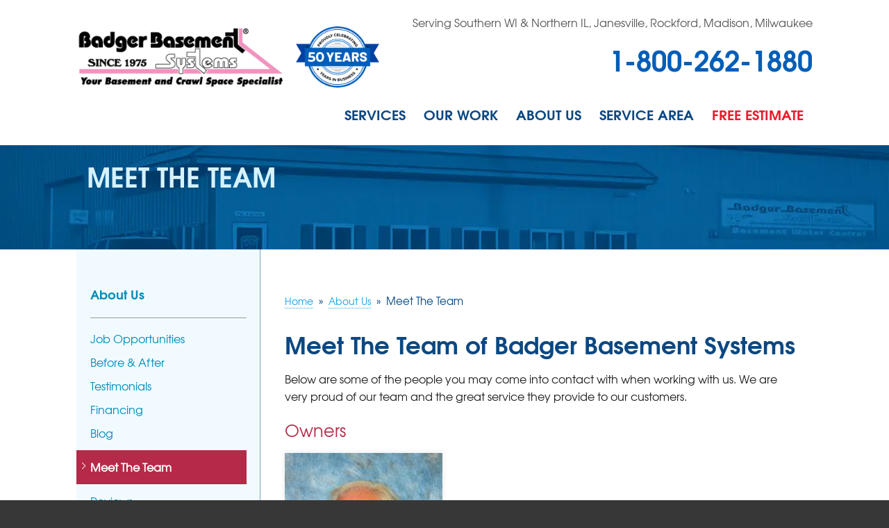

--- FILE ---
content_type: text/html; charset=UTF-8
request_url: https://www.badgerbasementsystems.com/about-us/meet-the-team.html
body_size: 16546
content:

<!doctype html>
<html lang="en">
 <head>

            <!-- Google Tag Manager -->
            <script>(function(w,d,s,l,i){w[l]=w[l]||[];w[l].push({'gtm.start':
            new Date().getTime(),event:'gtm.js'});var f=d.getElementsByTagName(s)[0],
            j=d.createElement(s),dl=l!='dataLayer'?'&l='+l:'';j.async=true;j.src=
            'https://www.googletagmanager.com/gtm.js?id='+i+dl;f.parentNode.insertBefore(j,f);
            })(window,document,'script','dataLayer','GTM-TMCR4NS');</script>
            <!-- End Google Tag Manager -->
        
        <meta charset="utf-8">
        <title>Meet The Team of Badger Basement Systems</title>
        <meta name="description" content="Meet all the team member of Badger Basement Systems, expert waterproofing contractors in Wisconsin">
        <meta name="keywords" content="">
        <meta name="viewport" content="width=device-width, initial-scale=1">
        <link rel="icon" href="/core/images/universal/favicon/bs-favicon.ico">
        <link rel="preload" as="image" href="https://cdn.treehouseinternetgroup.com/cdn-cgi/image/quality=85,format=auto/cms_images/133/test-badger-umbrella-450x500.png" type="image/png">

        <!-- critical css -->
        <style>@charset "utf-8";@font-face{font-family:tg-adventor;src:url('/core/v2/fonts/texgyreadventor-regular-webfont.eot');src:url('/core/v2/fonts/texgyreadventor-regular-webfont.eot?#iefix') format('embedded-opentype'),url('/core/v2/fonts/texgyreadventor-regular-webfont.woff') format('woff'),url('/core/v2/fonts/texgyreadventor-regular-webfont.ttf') format('truetype'),url('/core/v2/fonts/texgyreadventor-regular-webfont.svg#texgyreadventorregular') format('svg');font-weight:400;font-style:normal;font-display:swap}@font-face{font-family:tg-adventor-bold;src:url('/core/v2/fonts/texgyreadventor-bold-webfont.eot');src:url('/core/v2/fonts/texgyreadventor-bold-webfont.eot?#iefix') format('embedded-opentype'),url('/core/v2/fonts/texgyreadventor-bold-webfont.woff') format('woff'),url('/core/v2/fonts/texgyreadventor-bold-webfont.ttf') format('truetype'),url('/core/v2/fonts/texgyreadventor-bold-webfont.svg#texgyreadventorbold') format('svg');font-weight:400;font-style:normal;font-display:swap}body,html{height:100%;font-size:100%}html{box-sizing:border-box}*,:after,:before{-webkit-box-sizing:inherit;-moz-box-sizing:inherit;box-sizing:inherit}img{max-width:100%;height:auto;-ms-interpolation-mode:bicubic;display:inline-block;vertical-align:middle;opacity:1}.right{float:right!important}.row{margin:0 auto;width:100%}.row:after,.row:before{content:" ";display:table}.row:after{clear:both}.row.collapse>.columns{padding-left:0;padding-right:0}.row.collapse .row{margin-left:0;margin-right:0}.row .row{margin:0 -.9375rem;max-width:none;width:auto}.row .row:after,.row .row:before{content:" ";display:table}.row .row:after{clear:both}.columns{padding-left:0.9375rem;padding-right:0.9375rem;width:100%;float:left}.columns+.columns:last-child{float:right}@media only screen and (min-width:40.0625em){.medium-push-3{position:relative;left:25%;right:auto}.medium-pull-9{position:relative;right:75%;left:auto}.columns{position:relative;padding-left:0.9375rem;padding-right:0.9375rem;float:left}.medium-3{width:25%}.medium-9{width:75%}.medium-10{width:83.33333%}.columns.medium-centered{margin-left:auto;margin-right:auto;float:none}.columns.medium-centered:last-child{float:none}}@media only screen and (min-width:64.0625em){.columns{position:relative;padding-left:0.9375rem;padding-right:0.9375rem;float:left}.large-4{width:33.33333%}.large-7{width:58.33333%}.large-8{width:66.66667%}.columns.large-uncentered{float:left;margin-left:0;margin-right:0}.columns.large-uncentered:last-child{float:left}}::-webkit-input-placeholder{color:#ccc}:-moz-placeholder{color:#ccc}::-moz-placeholder{color:#ccc}:-ms-input-placeholder{color:#ccc}.contain-to-grid{width:100%}.contain-to-grid .top-bar{margin-bottom:0}.top-bar{height:2.8125rem;line-height:2.8125rem;margin-bottom:0;overflow:hidden;position:relative}.top-bar ul{list-style:none;margin-bottom:0}.top-bar .row{max-width:none}.top-bar .title-area{margin:0;position:relative}.top-bar .name{font-size:16px;height:2.8125rem;margin:0}.top-bar .toggle-topbar{position:absolute;right:0;top:0}.top-bar .toggle-topbar a{color:#fff;display:block;font-size:.8125rem;font-weight:700;height:2.8125rem;line-height:2.8125rem;padding:0 .9375rem;position:relative;text-transform:uppercase}.top-bar .toggle-topbar.menu-icon{margin-top:-16px;top:50%}.top-bar .toggle-topbar.menu-icon a{line-height:33px;padding:0 2.5rem 0 .9375rem;position:relative}.top-bar .toggle-topbar.menu-icon a span::after{content:"";display:block;height:0;position:absolute;margin-top:-8px;top:50%;right:.9375rem;box-shadow:0 0 0 1px #fff,0 7px 0 1px #fff,0 14px 0 1px #fff;width:16px;box-shadow:0 0 0 2px #fff,0 7px 0 2px #fff,0 14px 0 2px #fff}.top-bar-section{left:0;position:relative;width:auto;text-align:center;line-height:0}.top-bar-section ul{display:block;font-size:16px;height:auto;margin:0;padding:0;width:100%}.top-bar-section ul li>a{color:#fff;display:block;font-family:"Helvetica Neue",Helvetica,Roboto,Arial,sans-serif;font-size:.8125rem;font-weight:400;padding:12px 0 12px .9375rem;text-transform:none;width:100%}.top-bar-section .has-dropdown>a:after{border:5px inset;content:"";display:block;height:0;width:0;border-color:transparent transparent transparent rgba(255,255,255,.4);border-left-style:solid;margin-right:.9375rem;margin-top:-4.5px;position:absolute;top:50%;right:0}.top-bar-section .dropdown{clip:rect(1px,1px,1px,1px);height:1px;overflow:hidden;position:absolute!important;width:1px;display:block;padding:0;top:0;z-index:99;left:100%}.top-bar-section .dropdown li{height:auto;width:100%}.top-bar-section .dropdown li a{font-weight:400;padding:8px .9375rem}div,h1,h2,li,p,ul{margin:0;padding:0}a{color:#008cba;line-height:inherit;text-decoration:none}p{font-size:1rem;font-weight:400;line-height:1.6;margin-bottom:1.25rem;text-rendering:optimizeLegibility}h1,h2{color:#222;font-family:"Helvetica Neue",Helvetica,Roboto,Arial,sans-serif;font-style:normal;font-weight:400;line-height:1.4;margin-bottom:.5rem;margin-top:.2rem;text-rendering:optimizeLegibility}h1{font-size:2.125rem}h2{font-size:1.6875rem}strong{line-height:inherit}ul{font-size:1rem;line-height:1.6;list-style-position:outside;margin-bottom:1.25rem;margin-left:1.1rem}ul li ul{margin-left:1.25rem;margin-bottom:0}@media only screen{.columns{position:relative;padding-left:0.9375rem;padding-right:0.9375rem;float:left}.show-for-medium-down{display:inherit!important}.show-for-large-up{display:none!important}}@media only screen and (min-width:40.0625em){.top-bar{background:#333;overflow:visible}.top-bar:after,.top-bar:before{content:" ";display:table}.top-bar:after{clear:both}.top-bar .toggle-topbar{display:none}.top-bar .title-area{float:left}.contain-to-grid .top-bar{margin:0 auto;max-width:62.5rem}.top-bar-section{left:0!important}.top-bar-section ul{display:inline;height:auto!important;width:auto}.top-bar-section ul li{float:left}.top-bar-section li:not(.has-form) a:not(.button){background:#333;line-height:2.8125rem;padding:0 .9375rem}.top-bar-section .has-dropdown>a{padding-right:2.1875rem!important}.top-bar-section .has-dropdown>a:after{border:5px inset;content:"";display:block;height:0;width:0;border-color:rgba(255,255,255,.4) transparent transparent;border-top-style:solid;margin-top:-2.5px;top:1.40625rem}.top-bar-section .dropdown{left:0;background:0 0;min-width:100%;top:auto}.top-bar-section .dropdown li a{background:#333;color:#fff;line-height:2.8125rem;padding:12px .9375rem;white-space:nowrap}.top-bar-section .dropdown li:not(.has-form):not(.active)>a:not(.button){background:#333;color:#fff}.top-bar-section .right li .dropdown{left:auto;right:0}h1,h2{line-height:1.4}h1{font-size:2.75rem}h2{font-size:2.3125rem}.show-for-medium-down{display:inherit!important}.show-for-large-up{display:none!important}}@media only screen and (min-width:64.0625em){.show-for-large-up{display:inherit!important}.show-for-medium-down{display:none!important}}@media only screen and (min-width:90.0625em){.show-for-large-up{display:inherit!important}.show-for-medium-down{display:none!important}}@media only screen and (min-width:120.0625em){.show-for-large-up{display:inherit!important}.show-for-medium-down{display:none!important}}body{background:#373737;color:#222;font-style:normal;font-weight:400;line-height:1.5;margin:0;padding:0;position:relative;font-size:12px}.right{margin:0 0 5px 20px;overflow:hidden}.border{border:1px solid #dfdfdf}a img{border:none}a:visited{color:#008cba}.bg{background:#f9fafc}.breakout{width:300px}.breakout p{margin:10px!important}.breakout.right{margin:0 0 20px 20px}#nav-bar{position:relative;z-index:999}ul#top-nav-list{display:inline-block;padding:0;margin:0;list-style:none}ul#top-nav-list.right{overflow:visible}@media screen and (min-width:1025px){.sticky div.logo-phone-stick{display:none!important;margin:0 auto;max-width:66.25rem;position:relative;z-index:100}.logo-phone-stick>span a{color:#efefef;font-size:28px;line-height:24px;float:left;padding:15px 20px 0;display:block;font-weight:600}.contain-to-grid .top-bar{max-width:66.25rem;height:auto}ul#top-nav-list ul.m-menu.short{min-width:300px;width:300px;left:170px}ul#top-nav-list.right ul.m-menu.short{right:170px;left:auto}}@media screen and (min-width:641px){.top-bar-section .has-dropdown>a{padding-right:0!important}.top-bar-section .has-dropdown>a:after{display:none}ul#top-nav-list ul.m-menu{background:rgba(255,255,255,.975);padding:20px;box-shadow:0 10px 20px rgba(0,0,0,.2);text-align:left;margin-top:15px}ul#top-nav-list ul.m-menu a{color:#353535}ul#top-nav-list ul.m-menu-ul{display:block}ul#top-nav-list ul.m-menu ul a{font-weight:700;font-size:17px;line-height:18px;outline:0}ul#top-nav-list .m-menu ul ul a{font-size:15px;font-weight:400;line-height:1.8em;text-transform:none}ul.m-menu ul li{margin-bottom:20px;display:inline-block;float:none;-webkit-column-break-inside:avoid;column-break-inside:avoid;page-break-inside:avoid;break-inside:avoid}ul.m-menu ul ul li{padding-left:20px;border:0;margin:0;position:relative}ul.m-menu ul ul li::before{content:"";display:block;width:7px;height:7px;border:2px solid #d50208;border-width:2px 2px 0 0;-webkit-transform:rotate(45deg);transform:rotate(45deg);position:absolute;top:9px;left:0}#page-wrap>.row::before{content:"";position:absolute;display:block;background-image:linear-gradient(to left,#0b4882 0,#f1fbff1px,#f1fbff);height:100%;width:25%}#content-wrap{padding-left:35px}}@media screen and (min-width:641px) and (max-width:1024px){.top-bar{height:auto}ul#top-nav-list.right{float:none!important}ul#top-nav-list>li>a{font-size:14px!important;position:relative}}@media screen and (min-width:900px){ul#top-nav-list .m-menu:not(.short) ul.m-menu-ul{-webkit-column-count:3;-moz-column-count:3;column-count:3}}@media screen and (min-width:641px) and (max-width:899px){ul#top-nav-list .m-menu:not(.short) ul.m-menu-ul{-webkit-column-count:2;-moz-column-count:2;column-count:2}}@media screen and (max-width:640px){.top-bar{padding:10px 20px;height:55px}ul#top-nav-list li{float:none;padding:0;margin-bottom:0;text-align:left}ul#top-nav-list li a{padding:10px;border-bottom:1px solid rgba(0,0,0,.1);color:#fff!important;font-size:18px}ul#top-nav-list li.quote{border:0;background-color:#ea1d2c;margin:20px 20px 10px}ul#top-nav-list li.quote a{font-size:20px;text-align:center;padding:15px 0}.m-menu-ul ul{display:none}}@media screen and (max-width:960px){.body{font-size:12px}.body>.right,.body>.right>a>img{float:none!important;display:block!important;margin:10px auto!important}@media (max-width:640px){p{margin-bottom:20px;line-height:1.5;font-size:16px}ul{margin-bottom:20px;line-height:18px;font-size:13px}}@media screen and (max-width:425px){.body>p,h1,h2{clear:both}}h1{font-size:2em;margin-bottom:10px;line-height:1.2em}h2{font-size:1.575em;margin:20px 0 10px;line-height:1.2em}ul li{font-size:16px;line-height:1.375em;margin-bottom:10px}.top-bar{background:#6c7a89}.breakout{width:42.4%}@media only screen and (max-width:670px){.breakout{width:100%!important;margin:20px auto!important}.breakout img{margin:10px auto 15px;display:block;max-width:95%}}}#silo-header{min-height:150px;position:relative;padding-bottom:30px}#subnav{position:relative;z-index:1;margin-top:25px}#subnav .page-title{color:#d5f2ff;text-transform:uppercase;font:38px/38px tg-adventor-bold,sans-serif;margin:0 auto 20px;display:block}.silo-bg{height:100%;width:100%;position:absolute;z-index:0;top:0;background-repeat:no-repeat;background-size:cover;background-position:center}.silo-bg.waterproofing{background-image:url(/core/images/templates/health/silo-waterproofing-retemp.jpg)}#subnav-left{position:relative;padding:50px 20px 30px}@media screen and (max-width:640px){#subnav-left{border-right:0;padding:25px .9375rem;background:#f1fbff;border-top:1px solid #0b4882}}#subnav-left ul{list-style:none;margin:0;display:block;text-transform:none;overflow:visible}#subnav-left ul li{position:relative}#subnav-left ul li a{text-decoration:none;line-height:1.2em;display:block}#subnav-left>ul>li>a{font:bold 18px tg-adventor-bold,sans-serif;margin:0 auto 20px;display:block}#subnav-left>ul>li>ul{border-top:1px solid #999;padding-top:20px}#subnav-left>ul ul li a{display:block;font-size:16px;font-family:tg-adventor,sans-serif;margin-bottom:15px;position:relative}#subnav-left>ul ul ul li a{color:#fff;margin:0;font-size:14px}#subnav-left>ul ul ul ul{margin-left:10px}#subnav-left>ul ul ul>li{padding:5px 0;margin:0}#subnav-left>ul ul ul>li.first{padding-bottom:5px}#subnav-left>ul ul ul>li.last{padding-top:5px}#content-wrap{background-color:#fff;padding-top:35px;padding-bottom:35px}div#content-wrap{background-color:#fff;padding-bottom:30px}#bread_crumbs{background-color:transparent;font:15px/1.3em tg-adventor,sans-serif;margin:30px 0 20px!important;padding:0 0 8px;color:#0b4882}#bread_crumbs a{color:#18a4de;border-bottom:1px dotted #18a4de}#bread_crumbs .separator{padding:0 8px}a{font-size:14px}@media screen and (min-width:1025px){#logo{position:absolute;z-index:1000;margin-top:35px}.logo-phone-stick>span a{color:#005eb8;font-family:tg-adventor-bold,sans-serif;font-size:24px;line-height:24px;padding:25px 0;font-weight:300}ul#top-nav-list ul.m-menu{margin-top:27px}ul#top-nav-list ul.m-menu.short{min-width:600px;width:600px;right:0}ul#top-nav-list.right ul.m-menu.short{right:0;left:auto}}@media screen and (min-width:641px){.top-bar-section .has-dropdown>a{padding-right:0!important}.top-bar-section .has-dropdown>a:after{display:none}ul#top-nav-list ul.m-menu{background:rgba(255,255,255,.975);border-top:5px solid #0b4882;padding:20px;box-shadow:0 10px 20px rgba(0,0,0,.2)}ul#top-nav-list ul.m-menu a{color:#0b4882}ul#top-nav-list ul.m-menu-ul{display:block}ul#top-nav-list ul.m-menu.short{-webkit-column-count:2;-moz-column-count:2;column-count:2}ul#top-nav-list ul.m-menu-ul.short{-webkit-column-width:250px;-moz-column-width:250px;column-width:250px}ul#top-nav-list ul.m-menu ul a{font:17px/1.8em tg-adventor-bold,sans-serif;outline:0}ul#top-nav-list .m-menu ul ul a{font:15px/1.8em tg-adventor,sans-serif;text-transform:none}ul.m-menu ul li{margin-bottom:20px;display:inline-block;float:none}ul.m-menu ul ul li{padding-left:20px;border:0;margin:0;position:relative}ul.m-menu ul ul li::before{content:"";display:block;width:7px;height:7px;border:2px solid #18a4de;border-width:2px 2px 0 0;-webkit-transform:rotate(45deg);transform:rotate(45deg);position:absolute;top:9px;left:0}}@media screen and (min-width:641px) and (max-width:1024px){.top-bar{height:auto}ul#top-nav-list>li{padding:12px 13px 25px}ul#top-nav-list>li a{font-size:18px!important}ul#top-nav-list.right{float:none!important;width:640px;margin:0 auto;display:block}ul#top-nav-list ul.m-menu{margin-top:18px}}@media screen and (max-width:1024px){#header{padding-top:25px}#logo{text-align:center;padding-bottom:0px}#nav-bar{position:relative}}@media screen and (max-width:425px){.body>p,h1,h2{clear:both}#content-wrap h1{font-size:2em;margin-bottom:10px;line-height:1.2em}}.row{max-width:1060px;position:relative}.container{background-color:#fff}body,h2,p,ul{font-family:tg-adventor,Arial,sans-serif}h1,strong{font-family:tg-adventor-bold,sans-serif;font-weight:400!important}#content-wrap h1{font-size:34px;color:#0b4882;margin-bottom:15px}#content-wrap h2{font-size:24px!important;color:#b52a48;margin:15px auto 30px}.breakout p{font-size:14px;line-height:20px}#header{background-color:#fff;padding:0}#phone{text-align:right;font-family:tg-adventor-bold,sans-serif;font-size:40px;margin:20px 0 7px}#phone a{color:#005eb8!important;display:inline-block;position:relative;line-height:100%;font-size:40px}.opensign{float:left;margin:0 20px 0 0;background:#005eb8;border-radius:7px;padding:5px}.opensign span{font:16px/100% tg-adventor,sans-serif;text-transform:uppercase;padding:8px 10px;display:block;border:1px solid #fff;border-radius:3px;color:#fff}p.header-service-area{margin-bottom:10px;color:#595959}p.header-service-area.show-for-medium-down{text-align:center;margin:20px auto 0}@media screen and (max-width:1024px){#phone{margin:15px auto;text-align:center}}#nav-bar,.contain-to-grid{background:#fff}.top-bar{background:0 0}.top-bar .toggle-topbar.menu-icon a{height:auto;color:#fff;font:20px tg-adventor-bold,sans-serif}.top-bar-section .has-dropdown{position:static}.top-bar-section .has-dropdown>a{position:relative}.top-bar-section ul li{background:0 0}ul#top-nav-list>li{margin-bottom:0;display:block;background:0 0;float:left;padding:28px 13px 31px}ul#top-nav-list>li.quote{background:0 0}ul#top-nav-list>li a{text-transform:uppercase;font:20px/1.4em tg-adventor-bold,sans-serif;text-transform:uppercase;color:#0b4882;background:0 0;padding:0;display:block}ul#top-nav-list>li.quote a{font-weight:400;color:#ea1d2c;padding:0}#header>.row{padding:0!important}@media screen and (max-width:640px){#phone a{font-size:28px}p{line-height:1.6;font-size:1rem}#phone{font-size:34px}.top-bar{background:#0b4882;padding:10px 20px;height:65px}ul#top-nav-list li{float:none;padding:0}ul#top-nav-list li a{padding:10px;border-bottom:1px solid rgba(0,0,0,.1);color:#fff!important;font-size:18px}ul#top-nav-list li.quote{border:0;background-color:#ea1d2c;margin:20px 20px 10px}ul#top-nav-list li.quote a{font-size:20px;text-align:center;padding:15px 0}.m-menu-ul ul{display:none}}</style>        

        <style>
            /**** Special Display Webfonts ****/
            @font-face {
                font-family:'tg-adventor';
                src:url('/core/v2/fonts/texgyreadventor-regular-webfont.eot');
                src:url('/core/v2/fonts/texgyreadventor-regular-webfont.eot?#iefix') format('embedded-opentype'),
                 url('/core/v2/fonts/texgyreadventor-regular-webfont.woff') format('woff'),
                 url('/core/v2/fonts/texgyreadventor-regular-webfont.ttf') format('truetype'),
                 url('/core/v2/fonts/texgyreadventor-regular-webfont.svg#texgyreadventorregular') format('svg');
                font-weight:normal;
                font-style:normal;
            }
            @font-face {
                font-family:'tg-adventor-italic';
                src:url('/core/v2/fonts/texgyreadventor-italic-webfont.eot');
                src:url('/core/v2/fonts/texgyreadventor-italic-webfont.eot?#iefix') format('embedded-opentype'),
                 url('/core/v2/fonts/texgyreadventor-italic-webfont.woff') format('woff'),
                 url('/core/v2/fonts/texgyreadventor-italic-webfont.ttf') format('truetype'),
                 url('/core/v2/fonts/texgyreadventor-italic-webfont.svg#texgyreadventoritalic') format('svg');
                font-weight:normal;
                font-style:normal;
                font-display:swap;
            }
            @font-face {
                font-family:'tg-adventor-bold';
                src:url('/core/v2/fonts/texgyreadventor-bold-webfont.eot');
                src:url('/core/v2/fonts/texgyreadventor-bold-webfont.eot?#iefix') format('embedded-opentype'),
                 url('/core/v2/fonts/texgyreadventor-bold-webfont.woff') format('woff'),
                 url('/core/v2/fonts/texgyreadventor-bold-webfont.ttf') format('truetype'),
                 url('/core/v2/fonts/texgyreadventor-bold-webfont.svg#texgyreadventorbold') format('svg');
                font-weight:normal;
                font-style:normal;
                font-display:swap;
            }
            @font-face {
                font-family:'tg-adventor-bold-italic';
                src:url('/core/v2/fonts/texgyreadventor-bolditalic-webfont.eot');
                src:url('/core/v2/fonts/texgyreadventor-bolditalic-webfont.eot?#iefix') format('embedded-opentype'),
                 url('/core/v2/fonts/texgyreadventor-bolditalic-webfont.woff') format('woff'),
                 url('/core/v2/fonts/texgyreadventor-bolditalic-webfont.ttf') format('truetype'),
                 url('/core/v2/fonts/texgyreadventor-bolditalic-webfont.svg#texgyreadventorbold_italic') format('svg');
                font-weight:normal;
                font-style:normal;
                font-display:swap;
            }
        </style>

           <link rel="stylesheet" href="https://cdn.treehouseinternetgroup.com/cms_core/assets/min/foundation.min.css">
 <link rel="preload" as="style" onload="this.rel='stylesheet'" href="https://cdn.treehouseinternetgroup.com/cms_core/assets/core-template.css" />
 <link rel="stylesheet" media="screen and (max-width: 960px)" href="https://cdn.treehouseinternetgroup.com/cms_core/assets/min/mobile-min.css" />
 <link rel="stylesheet" media="print" onload="this.media='all'" href="https://cdnjs.cloudflare.com/ajax/libs/font-awesome/4.7.0/css/font-awesome.min.css">

<link rel="stylesheet" href="https://cdn.treehouseinternetgroup.com/cms_core/assets/modules/mtt-index.css">

 <link rel="preload" as="style" onload="this.rel='stylesheet';this.onload=null;" href="/inc/sb-styles.css?v=4">
 <script type="text/javascript" src="https://cdn.treehouseinternetgroup.com/cms_core/assets/js/jquery.min.js"></script>
<script>
!(function(t) {
	"use strict";
	t.loadCSS || (t.loadCSS = function() {});
	var e = (loadCSS.relpreload = {});
	if (
		((e.support = (function() {
			var e;
			try {
				e = t.document.createElement("link").relList.supports("preload");
			} catch (t) {
				e = !1;
			}
			return function() {
				return e;
			};
		})()),
		(e.bindMediaToggle = function(t) {
			var e = t.media || "all";
			function a() {
				t.addEventListener
					? t.removeEventListener("load", a)
					: t.attachEvent && t.detachEvent("onload", a),
					t.setAttribute("onload", null),
					(t.media = e);
			}
			t.addEventListener
				? t.addEventListener("load", a)
				: t.attachEvent && t.attachEvent("onload", a),
				setTimeout(function() {
					(t.rel = "stylesheet"), (t.media = "only x");
				}),
				setTimeout(a, 3e3);
		}),
		(e.poly = function() {
			if (!e.support())
				for (
					var a = t.document.getElementsByTagName("link"), n = 0;
					n < a.length;
					n++
				) {
					var o = a[n];
					"preload" !== o.rel ||
						"style" !== o.getAttribute("as") ||
						o.getAttribute("data-loadcss") ||
						(o.setAttribute("data-loadcss", !0), e.bindMediaToggle(o));
				}
		}),
		!e.support())
	) {
		e.poly();
		var a = t.setInterval(e.poly, 500);
		t.addEventListener
			? t.addEventListener("load", function() {
					e.poly(), t.clearInterval(a);
				})
			: t.attachEvent &&
				t.attachEvent("onload", function() {
					e.poly(), t.clearInterval(a);
				});
	}
	"undefined" != typeof exports
		? (exports.loadCSS = loadCSS)
		: (t.loadCSS = loadCSS);
})("undefined" != typeof global ? global : this);
</script>

        <meta name="google-site-verification" content="K5T6fdaty2yZGMKtxFFpMoD9vgmg_kyQcn96kKJ_JlE" />
        <meta name="google-site-verification" content="qx2o7W-ZoVvAkLt8NIjKkp2XHLxgIQH5SMAvw6rennM" />
         <meta name="ahrefs-site-verification" content="06b55c0e0b6410adb261079a7020da80954b263f5aa13211d5454e27cc1e28a6">
        <meta name="msvalidate.01" content="D1CF2816AA3A80E3A462353DF893C744" />

<style>/**------------------------------------------- Structure Styles -------------------------------------------**/body {background-color:#373737;}.row {max-width:1060px;position:relative;}#colorbox,#cboxLoadedContent,#cboxContent {box-sizing:content-box;}.container {background-color:#fff;}/**------------------------------------------- Font Styles -------------------------------------------**/body,h2,p,ul,ol {font-family:'tg-adventor', Arial, sans-serif;}h1,h3,h4,strong {font-family:'tg-adventor-bold', sans-serif;font-weight:normal !important;}#content-wrap h1 {font-size:34px;color:#0B4882;margin-bottom:15px;}#content-wrap h2 {font-size:24px !important;color:#b52a48;margin:15px auto 30px;}#content-wrap h3,.related_pages .title {font-size:20px;color:#0B4882;margin-bottom:15px;}#content-wrap h4 {color:#0B4882;font-family:'tg-adventor', sans-serif;font-size:20px;}#content-wrap ul,#content-wrap ol {/* display:inline-block;*/padding:0px 20px;}.home h2 {font:28px/1.3em 'tg-adventor-bold', sans-serif;text-transform:uppercase;color:#0b4882;text-align:center;margin-bottom:30px;}.breakout p,.breakout ul,.breakout ol {font-size:14px;line-height:20px;/* color:#676767; */}/**------------------------------------------- Header -------------------------------------------*/#header {background-color:#fff;padding:0px 0px 0px;}#phone {text-align:right;font-family:'tg-adventor-bold', sans-serif;font-size:40px;margin:20px 0px 7px;}#phone a {color:#005eb8 !important;display:inline-block;position:relative;line-height:100%;font-size:40px;}.opensign {float:left;margin:0px 20px 0px 0px;background:#005EB8;border-radius:7px;padding:5px;}.opensign span {font:16px/100% 'tg-adventor', sans-serif;text-transform:uppercase;padding:8px 10px;display:block;border:1px solid #FFFFFF;border-radius:3px;color:#ffffff;}.f-topbar-fixed #logo {display:none;}p.header-service-area {margin-bottom:10px;color:#595959;}p.header-service-area.show-for-medium-down {text-align:center;margin:20px auto 0;}@media screen and (max-width:1024px) {#phone {margin:15px auto;text-align:center;}}@media screen and (max-width:640px) {#phone a {font-size:28px;}}/**------------------------------------------- Horizontal Nav Styles -------------------------------------------**/#nav-bar {/*position:absolute;bottom:0;right:0;*/}#nav-bar,.contain-to-grid {background:#fff;}.top-bar {background:none;}.top-bar .toggle-topbar.menu-icon a span::after {box-shadow:0 0 0 2px #fff, 0 7px 0 2px #fff, 0 14px 0 2px #fff;}.top-bar .toggle-topbar.menu-icon a {color:#fff;font:20px 'tg-adventor-bold', sans-serif;}.top-bar-section .has-dropdown {position:static;}.top-bar-section .has-dropdown > a {position:relative;}.top-bar-section .has-dropdown.moved {position:static;}.top-bar-section .has-dropdown.moved > a:after {display:block;}.top-bar-section ul li {background:none;}ul#top-nav-list {padding:0;margin:0;list-style:none;}ul#top-nav-list > li {display:block;background:transparent;float:left;padding:28px 13px 31px;transition:all .25s ease;}ul#top-nav-list > li:hover {background-color:#0b4882;}ul#top-nav-list > li.quote {background:transparent;}ul#top-nav-list > li a {font:20px/1.4em 'tg-adventor-bold', sans-serif;text-transform:uppercase;color:#0b4882;background:none;padding:0px;display:block;transition:all .25s ease;}ul#top-nav-list > li.quote a {color:#ea1d2c;padding:0;}ul#top-nav-list > li:hover > a {color:#fff;}ul#top-nav-list > li.quote:hover {background-color:#ea1d2c;}ul#top-nav-list > li > a[href="#"] {cursor:default;}#header > .row {padding:0px 0px !important;}@media screen and (max-width:640px) { /*--------------------- CUSTOMIZED FOR SMALL SCREEN ------------------*/p {line-height:1.6;font-size:1rem;}#phone {font-size:34px;}.top-bar {background:#0B4882;padding:10px 20px;height:65px;}.top-bar.expanded {background:#0B4882;}.top-bar.expanded .title-area {background:transparent;}ul#top-nav-list li {float:none;padding:0px;}ul#top-nav-list li a {padding:10px;border-bottom:1px solid rgba(0,0,0,.1);}ul#top-nav-list li:hover {background-color:transparent;padding:0px;}ul#top-nav-list li.quote {border:0;background-color:#ea1d2c;margin:20px 20px 10px;}ul#top-nav-list > li.quote:hover {background-color:#ea1d2c !important;}ul#top-nav-list li.quote a {font-size:20px;text-align:center;padding:15px 0px;}ul#top-nav-list li a {color:#fff !important;font-size:18px;}.back.js-generated a:after {border:inset 5px;content:"";display:block;height:0;width:0;border-color:transparent rgba(255,255,255,0.4) transparent transparent;border-left-style:solid;margin-right:0.9375rem;margin-top:-4.5px;position:absolute;top:22px;left:-10px;}li.parent-link.hide-for-medium-up {display:none !important;}.m-menu-ul ul {display:none;}}</style>
<script type="application/ld+json">{"@context":"https:\/\/schema.org","@type":"HomeAndConstructionBusiness","image":"https:\/\/cdn.treehouseinternetgroup.com\/img\/logos\/sites\/og\/133.png","address":{"@type":"PostalAddress","streetAddress":"N1656 Hwy 12S","addressLocality":"Fort Atkinson","addressRegion":"WI","postalCode":"53538","addressCountry":"US"},"name":"Badger Basement Systems","telephone":"1-920-278-5832"}</script><meta property="og:image" content="https://cdn.treehouseinternetgroup.com/img/logos/sites/og/133.png" /><meta property="og:title" content="Meet The Team" /><meta property="og:site_name" content="Badger Basement Systems" /><meta property="og:url" content="https://www.badgerbasementsystems.com/about-us/meet-the-team.html" /><meta property="og:description" content="Badger Basement Systems services the Eau Claire area, La Crosse area, Madison area in Wisconsin as well as the Rockford area of Illinois." /><meta property="og:type" content="website" />
<link rel="canonical" href="https://www.badgerbasementsystems.com/about-us/meet-the-team.html">
			<script type="text/javascript">
			<!--
			(
				function()
				{
					var jstrack = document.createElement("script");
					jstrack.type = "text/javascript";
					jstrack.async = true;
					jstrack.src = "https://www.badgerbasementsystems.com/tracking.js?sid=1050517838&id=1933775832&c=4bb785872ad22ac937372d09861c6571&width=" + screen.width + "&height=" + screen.height;
					var s = document.getElementsByTagName("script")[0];
					s.parentNode.insertBefore(jstrack, s);
				}
			)();
			//-->
			</script>
		</head>
<body>

            <!-- Google Tag Manager (noscript) -->
            <noscript><iframe src="https://www.googletagmanager.com/ns.html?id=GTM-TMCR4NS"
            height="0" width="0" style="display:none;visibility:hidden"></iframe></noscript>
            <!-- End Google Tag Manager (noscript) -->
        
    <div id="homepage-template 133">
        <div class="container" id="header">
            <div class="row collapse">
                <div class="large-5 columns" id="logo">
                    <a href="/"><img src="https://cdn.treehouseinternetgroup.com/cdn-cgi/image/quality=85,format=auto/cms_images/133/badger-logo.png" width="350" height="110" alt="Badger Basement Systems" title="Badger Basement Systems" border="0"></a>                    <img class="logo-50yr" src="https://cdn.treehouseinternetgroup.com/cms_images/133/50-years-badge-sm.png" width="300" height="219" alt="50 years logo" border="0">
                </div>
                <div class="large-7 columns" id="phone">
                    <p class="header-service-area show-for-large-up" onclick="location.href='/service-area.html';" style="cursor:pointer;">Serving Southern WI & Northern IL, Janesville, Rockford, Madison, Milwaukee</p>
                                    <a href="/free-estimate.html" class="phone_link"  >
                    
                                            <span id="numberassigned_1" class="mongoose_phone">1-800-262-1880</span>
                    </a>
                </div>
            </div>
        </div>

        <!-- SUPER NAV TOOL -->            
        <div class="container" id="nav-bar">
    <div class="row collapse">
        <div class="columns top-nav contain-to-grid sticky">
            <div class="logo-phone-stick show-for-large-up"><span><a href="tel:1-800-262-1880" class="phone_link"><span id="numberassigned_2" class="mongoose_phone">1-800-262-1880</span></a></span></div>
            <nav class="top-bar" data-topbar role="navigation" data-options="sticky_on: [medium,large]">
                <ul class="title-area">
                    <!-- Title Area -->
                    <li class="name"></li>
                    <!-- Remove the class "menu-icon" to get rid of menu icon. Take out "Menu" to just have icon alone -->
                    <li class="toggle-topbar menu-icon"><a href="#"><span>Menu</span></a></li>
                </ul>
                <section class="top-bar-section">
                        <!-- Right Nav Section -->
                        <ul class="right" id="top-nav-list">
                            <li class="has-dropdown ">
    <a href="#"  >Services</a>
    <ul class="dropdown m-menu ">
        <li>
            <div class="row">
                <div class="columns">
                    <ul class="m-menu-ul ">
                        <li class="">
    <a href="https://www.badgerbasementsystems.com/basement-waterproofing.html"  >Basement Waterproofing</a>
    <ul><li><a href="https://www.badgerbasementsystems.com/basement-waterproofing/products.html"  >Products</a></li><li><a href="https://www.badgerbasementsystems.com/basement-waterproofing/waterproofing-intro-video.html"  >Waterproofing Intro Video</a></li><li><a href="https://www.badgerbasementsystems.com/basement-waterproofing/basement-flooding.html"  >Basement Flooding</a></li></ul>
</li><li class="">
    <a href="https://www.badgerbasementsystems.com/egress-window.html"  >Egress Window</a>
    <ul></ul>
</li><li class="">
    <a href="https://www.badgerbasementsystems.com/crawl-space-repair.html"  >Crawl Space Repair</a>
    <ul><li><a href="https://www.badgerbasementsystems.com/crawl-space-repair/crawl-space-encapsulation.html"  >Crawl Space Encapsulation</a></li><li><a href="https://www.badgerbasementsystems.com/crawl-space-repair/crawl-space-dehumidifier.html"  >Crawl Space Dehumidifier</a></li><li><a href="https://www.badgerbasementsystems.com/crawl-space-repair/crawl-space-waterproofing.html"  >Crawl Space Waterproofing</a></li></ul>
</li><li class="">
    <a href="https://www.badgerbasementsystems.com/basement-finishing.html"  >Basement Finishing</a>
    <ul><li><a href="https://www.badgerbasementsystems.com/basement-finishing/basement-finishing-system.html"  >Basement Finishing System</a></li><li><a href="https://www.badgerbasementsystems.com/basement-finishing/remodeling-products.html"  >Remodeling Products</a></li><li><a href="https://www.badgerbasementsystems.com/basement-finishing/basement-remodeling-gallery.html"  >Basement Remodeling Gallery</a></li></ul>
</li><li class="">
    <a href="https://www.badgerbasementsystems.com/foundation-repair.html"  >Foundation Repair</a>
    <ul><li><a href="https://www.badgerbasementsystems.com/foundation-repair/foundation-problems.html"  >Foundation Problems</a></li><li><a href="https://www.badgerbasementsystems.com/foundation-repair/foundation-repair-products.html"  >Foundation Repair Products</a></li><li><a href="https://www.badgerbasementsystems.com/foundation-repair/foundation-repair-costs.html"  >Foundation Repair Costs</a></li></ul>
</li><li class="">
    <a href="https://www.badgerbasementsystems.com/home-mold.html"  >Home Mold Problems</a>
    <ul></ul>
</li><li class="">
    <a href="https://www.badgerbasementsystems.com/air-purifier.html"  >Air Purifier</a>
    <ul></ul>
</li><li class="">
    <a href="https://www.badgerbasementsystems.com/commercial-foundation-contractor.html"  >Commercial Foundations</a>
    <ul></ul>
</li><li class="">
    <a href="https://www.badgerbasementsystems.com/concrete-leveling.html"  >Concrete Leveling</a>
    <ul><li><a href="https://www.badgerbasementsystems.com/concrete-leveling/polylevel-injection.html"  >PolyLevel Injection</a></li><li><a href="https://www.badgerbasementsystems.com/concrete-leveling/concrete-lifting-examples.html"  >Concrete Lifting Examples</a></li><li><a href="https://www.badgerbasementsystems.com/concrete-leveling/interior-slab-leveling.html"  >Interior Slab Leveling</a></li><li><a href="https://www.badgerbasementsystems.com/concrete-leveling/lift-level-faq.html"  >Lift & Level FAQ</a></li></ul>
</li><li class="">
    <a href="https://www.badgerbasementsystems.com/concrete-repair.html"  >Concrete Repair</a>
    <ul><li><a href="https://www.badgerbasementsystems.com/concrete-repair/causes.html"  >Causes</a></li><li><a href="https://www.badgerbasementsystems.com/concrete-repair/concrete-sealant.html"  >Concrete Sealant</a></li><li><a href="https://www.badgerbasementsystems.com/concrete-repair/sidewalk-repair.html"  >Sidewalk Repair</a></li><li><a href="https://www.badgerbasementsystems.com/concrete-repair/pool-deck-repair.html"  >Pool Deck Repair</a></li></ul>
</li>
                    </ul>
                </div>
            </div>
        </li>
    </ul>
</li><li class="has-dropdown ">
    <a href="#"  >Our Work</a>
    <ul class="dropdown m-menu short">
        <li>
            <div class="row">
                <div class="columns">
                    <ul class="m-menu-ul short">
                        <li class="">
    <a href="https://www.badgerbasementsystems.com/about-us/before-after.html"  >Before & After</a>
    <ul></ul>
</li><li class="">
    <a href="https://www.badgerbasementsystems.com/about-us/testimonials.html"  >Testimonials</a>
    <ul></ul>
</li><li class="">
    <a href="https://www.badgerbasementsystems.com/about-us/reviews.html"  >Reviews</a>
    <ul></ul>
</li><li class="">
    <a href="https://www.badgerbasementsystems.com/about-us/photo-gallery.html"  >Photo Gallery</a>
    <ul></ul>
</li>
                    </ul>
                </div>
            </div>
        </li>
    </ul>
</li><li class="has-dropdown has-parent-link">
    <a href="https://www.badgerbasementsystems.com/about-us.html"  >About Us</a>
    <ul class="dropdown m-menu short">
        <li>
            <div class="row">
                <div class="columns">
                    <ul class="m-menu-ul short">
                        <li class="">
    <a href="https://www.badgerbasementsystems.com/about-us.html"  >About Us</a>
    <ul></ul>
</li><li class="">
    <a href="https://www.badgerbasementsystems.com/about-us/job-opportunities.html"  >Job Opportunities</a>
    <ul></ul>
</li><li class="">
    <a href="https://www.badgerbasementsystems.com/about-us/financing.html"  >Financing</a>
    <ul></ul>
</li><li class="">
    <a href="https://www.badgerbasementsystems.com/about-us/meet-the-team.html"  >Meet The Team</a>
    <ul></ul>
</li><li class="">
    <a href="https://www.badgerbasementsystems.com/about-us/refer-us.html"  >Refer Us</a>
    <ul></ul>
</li>
                    </ul>
                </div>
            </div>
        </li>
    </ul>
</li><li class="" style="cursor:pointer;"><a href="https://www.badgerbasementsystems.com/service-area.html"  >Service Area</a></li><li class="quote" style="cursor:pointer;"><a href="https://www.badgerbasementsystems.com/free-estimate.html"  >Free Estimate</a></li>
                        </ul>
                </section>
            </nav><!-- END Nav -->
        </div>
    </div>
</div>        <!-- END SUPER NAV TOOL -->    


    <div class="container" id="silo-header">
        <div class="row">
            <div class="medium-10 large-7 medium-centered large-uncentered columns" id="subnav">
                <span class="page-title">Meet The Team</span>
            </div>
        </div>

                            <div class="silo-bg about"></div>

        
</div><!-- end #silo-header -->

<div class="container" id="page-wrap">
    <div class="row">
      <div class="medium-9 medium-push-3 columns body" id="content-wrap">
<div id="bread_crumbs" itemscope="" itemtype="https://schema.org/BreadcrumbList"><span itemprop="itemListElement" itemscope itemtype="https://schema.org/ListItem"><a href="/" itemprop="item"><span itemprop="name">Home</span></a><meta itemprop="position" content="1" /></span><span class="separator">&raquo;</span><span itemprop="itemListElement" itemscope itemtype="https://schema.org/ListItem"><a href="https://www.badgerbasementsystems.com/about-us.html" itemprop="item"><span itemprop="name">About Us</span></a><meta itemprop="position" content="2" /></span><span class="separator">&raquo;</span><span itemprop="itemListElement" itemscope itemtype="https://schema.org/ListItem"><span class="bread_crumb_active" itemprop="name">Meet The Team</span><meta itemprop="position" content="3" /></span></div>

            <!-- Zip search bar -->
                                
                <div id="content_helper" style="display:none;"></div><p><span style="color: #ff0000;">
		<div id="team-index" class="module">
		
<h1>Meet The Team of Badger Basement Systems</h1>
<div class="team-intro"><p>Below are some of the people you may come into contact with when working with us.
									We are very proud of our team and the great service they provide to our customers.</p></div>

<div class="team-dept">
	<h2>Owners</h2>
	<ul class="team-container">
		
<li class="team-member" itemscope itemtype="https://schema.org/Person">
	<a href="/about-us/meet-the-team/14753-jim-hedrick.html" itemprop="url">
		<span class="team-member--image"><img alt="Jim Hedrick - profile image" src="https://cdn.treehouseinternetgroup.com/uploads/images/27000/small/27507.jpg" itemprop="image"></span>
		<span class="team-member--details">
			<h5 itemprop="name">Jim Hedrick</h5>
			<p itemprop="jobTitle">Owner</p>
		</span>
	</a>
</li>

	</ul>
</div>

<div class="team-dept">
	<h2>Executive Management</h2>
	<ul class="team-container">
		
<li class="team-member" itemscope itemtype="https://schema.org/Person">
	<a href="/about-us/meet-the-team/534-becky-peck.html" itemprop="url">
		<span class="team-member--image"><img alt="Becky Peck - profile image" src="https://cdn.treehouseinternetgroup.com/uploads/images/115000/small/115822.jpg" itemprop="image" loading="lazy"></span>
		<span class="team-member--details">
			<h5 itemprop="name">Becky Peck</h5>
			<p itemprop="jobTitle">Co-Owner~Sales Manager</p>
		</span>
	</a>
</li>

<li class="team-member" itemscope itemtype="https://schema.org/Person">
	<a href="/about-us/meet-the-team/541-chris-hedrick.html" itemprop="url">
		<span class="team-member--image"><img alt="Chris Hedrick - profile image" src="https://cdn.treehouseinternetgroup.com/uploads/images/27000/small/27480.jpg" itemprop="image" loading="lazy"></span>
		<span class="team-member--details">
			<h5 itemprop="name">Chris Hedrick</h5>
			<p itemprop="jobTitle">Co-Owner~Operations Manager</p>
		</span>
	</a>
</li>

<li class="team-member" itemscope itemtype="https://schema.org/Person">
	<a href="/about-us/meet-the-team/535-mary-lawrence.html" itemprop="url">
		<span class="team-member--image"><img alt="Mary Lawrence - profile image" src="https://cdn.treehouseinternetgroup.com/uploads/images/115000/small/115831.jpg" itemprop="image" loading="lazy"></span>
		<span class="team-member--details">
			<h5 itemprop="name">Mary Lawrence</h5>
			<p itemprop="jobTitle">Co-Owner~Accounts and HR Manager</p>
		</span>
	</a>
</li>

	</ul>
</div>

<div class="team-dept">
	<h2>Sales Department</h2>
	<ul class="team-container">
		
<li class="team-member" itemscope itemtype="https://schema.org/Person">
	<a href="/about-us/meet-the-team/48745-seth-lay.html" itemprop="url">
		<span class="team-member--image"><img alt="Seth Lay - profile image" src="https://cdn.treehouseinternetgroup.com/uploads/images/198000/small/198086.png" itemprop="image" loading="lazy"></span>
		<span class="team-member--details">
			<h5 itemprop="name">Seth Lay</h5>
			<p itemprop="jobTitle">Inside Sales</p>
		</span>
	</a>
</li>

	</ul>
</div>

<div class="team-dept">
	<h2>Production Department</h2>
	<ul class="team-container">
		
<li class="team-member" itemscope itemtype="https://schema.org/Person">
	<a href="/about-us/meet-the-team/528-aaron-underwood.html" itemprop="url">
		<span class="team-member--image"><img alt="Aaron Underwood - profile image" src="https://cdn.treehouseinternetgroup.com/uploads/images/72000/small/72648.jpg" itemprop="image" loading="lazy"></span>
		<span class="team-member--details">
			<h5 itemprop="name">Aaron Underwood</h5>
			<p itemprop="jobTitle">Foreman</p>
		</span>
	</a>
</li>

<li class="team-member" itemscope itemtype="https://schema.org/Person">
	<a href="/about-us/meet-the-team/515-alan-kreger.html" itemprop="url">
		<span class="team-member--image"><img alt="Alan Kreger - profile image" src="https://cdn.treehouseinternetgroup.com/uploads/images/27000/small/27472.jpg" itemprop="image" loading="lazy"></span>
		<span class="team-member--details">
			<h5 itemprop="name">Alan Kreger</h5>
			<p itemprop="jobTitle">Foreman</p>
		</span>
	</a>
</li>

<li class="team-member" itemscope itemtype="https://schema.org/Person">
	<a href="/about-us/meet-the-team/32146-camron-wolter.html" itemprop="url">
		<span class="team-member--image"><img alt="Camron Wolter - profile image" src="https://cdn.treehouseinternetgroup.com/uploads/images/93000/small/93304.png" itemprop="image" loading="lazy"></span>
		<span class="team-member--details">
			<h5 itemprop="name">Camron Wolter</h5>
			<p itemprop="jobTitle">Co-Foreman</p>
		</span>
	</a>
</li>

<li class="team-member" itemscope itemtype="https://schema.org/Person">
	<a href="/about-us/meet-the-team/44723-cooper-schoonover.html" itemprop="url">
		<span class="team-member--image"><img alt="Cooper Schoonover - profile image" src="https://cdn.treehouseinternetgroup.com/uploads/images/154000/small/154319.png" itemprop="image" loading="lazy"></span>
		<span class="team-member--details">
			<h5 itemprop="name">Cooper Schoonover</h5>
			<p itemprop="jobTitle">Installer</p>
		</span>
	</a>
</li>

<li class="team-member" itemscope itemtype="https://schema.org/Person">
	<a href="/about-us/meet-the-team/48589-dalton-chapin.html" itemprop="url">
		<span class="team-member--image"><img alt="Dalton Chapin - profile image" src="https://cdn.treehouseinternetgroup.com/uploads/images/181000/small/181191.png" itemprop="image" loading="lazy"></span>
		<span class="team-member--details">
			<h5 itemprop="name">Dalton Chapin</h5>
			<p itemprop="jobTitle">Installer</p>
		</span>
	</a>
</li>

<li class="team-member" itemscope itemtype="https://schema.org/Person">
	<a href="/about-us/meet-the-team/8850-dan-patterson.html" itemprop="url">
		<span class="team-member--image"><img alt="Dan Patterson - profile image" src="https://cdn.treehouseinternetgroup.com/uploads/images/83000/small/83263.jpg" itemprop="image" loading="lazy"></span>
		<span class="team-member--details">
			<h5 itemprop="name">Dan Patterson</h5>
			<p itemprop="jobTitle">Co-Foreman</p>
		</span>
	</a>
</li>

<li class="team-member" itemscope itemtype="https://schema.org/Person">
	<a href="/about-us/meet-the-team/43684-dj-dupree.html" itemprop="url">
		<span class="team-member--image"><img alt="DJ DuPree - profile image" src="https://cdn.treehouseinternetgroup.com/uploads/images/153000/small/153441.png" itemprop="image" loading="lazy"></span>
		<span class="team-member--details">
			<h5 itemprop="name">DJ DuPree</h5>
			<p itemprop="jobTitle">Foreman</p>
		</span>
	</a>
</li>

<li class="team-member" itemscope itemtype="https://schema.org/Person">
	<a href="/about-us/meet-the-team/13675-gene-portman.html" itemprop="url">
		<span class="team-member--image"><img alt="Gene Portman - profile image" src="https://cdn.treehouseinternetgroup.com/uploads/images/27000/small/27490.jpg" itemprop="image" loading="lazy"></span>
		<span class="team-member--details">
			<h5 itemprop="name">Gene Portman</h5>
			<p itemprop="jobTitle">Foreman</p>
		</span>
	</a>
</li>

<li class="team-member" itemscope itemtype="https://schema.org/Person">
	<a href="/about-us/meet-the-team/35560-hunter-underwood.html" itemprop="url">
		<span class="team-member--image"><img alt="Hunter Underwood - profile image" src="https://cdn.treehouseinternetgroup.com/uploads/images/115000/small/115826.jpg" itemprop="image" loading="lazy"></span>
		<span class="team-member--details">
			<h5 itemprop="name">Hunter Underwood</h5>
			<p itemprop="jobTitle">Co-Foreman</p>
		</span>
	</a>
</li>

<li class="team-member" itemscope itemtype="https://schema.org/Person">
	<a href="/about-us/meet-the-team/44724-jesse-hedrick.html" itemprop="url">
		<span class="team-member--image"><img alt="Jesse Hedrick - profile image" src="https://cdn.treehouseinternetgroup.com/uploads/images/154000/small/154320.png" itemprop="image" loading="lazy"></span>
		<span class="team-member--details">
			<h5 itemprop="name">Jesse Hedrick</h5>
			<p itemprop="jobTitle">Installer</p>
		</span>
	</a>
</li>

<li class="team-member" itemscope itemtype="https://schema.org/Person">
	<a href="/about-us/meet-the-team/18165-josh-wampfler.html" itemprop="url">
		<span class="team-member--image"><img alt="Josh Wampfler - profile image" src="https://cdn.treehouseinternetgroup.com/uploads/images/40000/small/40676.jpg" itemprop="image" loading="lazy"></span>
		<span class="team-member--details">
			<h5 itemprop="name">Josh Wampfler</h5>
			<p itemprop="jobTitle">Co- Foreman</p>
		</span>
	</a>
</li>

<li class="team-member" itemscope itemtype="https://schema.org/Person">
	<a href="/about-us/meet-the-team/26496-kody-hedrick.html" itemprop="url">
		<span class="team-member--image"><img alt="Kody Hedrick - profile image" src="https://cdn.treehouseinternetgroup.com/uploads/images/72000/small/72632.jpg" itemprop="image" loading="lazy"></span>
		<span class="team-member--details">
			<h5 itemprop="name">Kody Hedrick</h5>
			<p itemprop="jobTitle">Foreman</p>
		</span>
	</a>
</li>

<li class="team-member" itemscope itemtype="https://schema.org/Person">
	<a href="/about-us/meet-the-team/44964-levi-messer.html" itemprop="url">
		<span class="team-member--image"><img alt="Levi Messer - profile image" src="https://cdn.treehouseinternetgroup.com/uploads/images/198000/small/198088.png" itemprop="image" loading="lazy"></span>
		<span class="team-member--details">
			<h5 itemprop="name">Levi Messer</h5>
			<p itemprop="jobTitle">Installer</p>
		</span>
	</a>
</li>

<li class="team-member" itemscope itemtype="https://schema.org/Person">
	<a href="/about-us/meet-the-team/30618-paul-foltz.html" itemprop="url">
		<span class="team-member--image"><img alt="Paul Foltz - profile image" src="https://cdn.treehouseinternetgroup.com/uploads/images/105000/small/105056.png" itemprop="image" loading="lazy"></span>
		<span class="team-member--details">
			<h5 itemprop="name">Paul Foltz</h5>
			<p itemprop="jobTitle">Foreman</p>
		</span>
	</a>
</li>

<li class="team-member" itemscope itemtype="https://schema.org/Person">
	<a href="/about-us/meet-the-team/5843-richie-hotchkiss.html" itemprop="url">
		<span class="team-member--image"><img alt="Richie Hotchkiss - profile image" src="https://cdn.treehouseinternetgroup.com/uploads/images/83000/small/83275.jpg" itemprop="image" loading="lazy"></span>
		<span class="team-member--details">
			<h5 itemprop="name">Richie Hotchkiss</h5>
			<p itemprop="jobTitle">Foreman</p>
		</span>
	</a>
</li>

<li class="team-member" itemscope itemtype="https://schema.org/Person">
	<a href="/about-us/meet-the-team/21471-ricky-lass.html" itemprop="url">
		<span class="team-member--image"><img alt="Ricky  Lass - profile image" src="https://cdn.treehouseinternetgroup.com/uploads/images/58000/small/58821.jpg" itemprop="image" loading="lazy"></span>
		<span class="team-member--details">
			<h5 itemprop="name">Ricky  Lass</h5>
			<p itemprop="jobTitle">Installer</p>
		</span>
	</a>
</li>

<li class="team-member" itemscope itemtype="https://schema.org/Person">
	<a href="/about-us/meet-the-team/18799-tom-chapin.html" itemprop="url">
		<span class="team-member--image"><img alt="Tom Chapin - profile image" src="https://cdn.treehouseinternetgroup.com/uploads/images/83000/small/83277.jpg" itemprop="image" loading="lazy"></span>
		<span class="team-member--details">
			<h5 itemprop="name">Tom Chapin</h5>
			<p itemprop="jobTitle">Warehouse Assistant</p>
		</span>
	</a>
</li>

<li class="team-member" itemscope itemtype="https://schema.org/Person">
	<a href="/about-us/meet-the-team/33504-tyler-gamble.html" itemprop="url">
		<span class="team-member--image"><img alt="Tyler Gamble - profile image" src="https://cdn.treehouseinternetgroup.com/uploads/images/115000/small/115835.jpg" itemprop="image" loading="lazy"></span>
		<span class="team-member--details">
			<h5 itemprop="name">Tyler Gamble</h5>
			<p itemprop="jobTitle">Foreman</p>
		</span>
	</a>
</li>

<li class="team-member" itemscope itemtype="https://schema.org/Person">
	<a href="/about-us/meet-the-team/48748-victor-gonzalez.html" itemprop="url">
		<span class="team-member--image"><img alt="Victor Gonzalez - profile image" src="/core/images/icons/generic-person.png" itemprop="image" loading="lazy"></span>
		<span class="team-member--details">
			<h5 itemprop="name">Victor Gonzalez</h5>
			<p itemprop="jobTitle">Co-Foreman</p>
		</span>
	</a>
</li>

	</ul>
</div>

<div class="team-dept">
	<h2>Customer Service Department</h2>
	<ul class="team-container">
		
<li class="team-member" itemscope itemtype="https://schema.org/Person">
	<a href="/about-us/meet-the-team/9364-steph-t.html" itemprop="url">
		<span class="team-member--image"><img alt="Steph T - profile image" src="https://cdn.treehouseinternetgroup.com/uploads/images/52000/small/52912.jpg" itemprop="image" loading="lazy"></span>
		<span class="team-member--details">
			<h5 itemprop="name">Steph T</h5>
			<p itemprop="jobTitle">Inside Production Manager/CSR</p>
		</span>
	</a>
</li>

<li class="team-member" itemscope itemtype="https://schema.org/Person">
	<a href="/about-us/meet-the-team/44563-cheyenne-vieth.html" itemprop="url">
		<span class="team-member--image"><img alt="Cheyenne Vieth - profile image" src="https://cdn.treehouseinternetgroup.com/uploads/images/153000/small/153440.png" itemprop="image" loading="lazy"></span>
		<span class="team-member--details">
			<h5 itemprop="name">Cheyenne Vieth</h5>
			<p itemprop="jobTitle">Appointment Center Representative</p>
		</span>
	</a>
</li>

<li class="team-member" itemscope itemtype="https://schema.org/Person">
	<a href="/about-us/meet-the-team/30099-jenni-hachtel.html" itemprop="url">
		<span class="team-member--image"><img alt="Jenni Hachtel - profile image" src="https://cdn.treehouseinternetgroup.com/uploads/images/87000/small/87058.jpg" itemprop="image" loading="lazy"></span>
		<span class="team-member--details">
			<h5 itemprop="name">Jenni Hachtel</h5>
			<p itemprop="jobTitle">Sales Assistant/CSR</p>
		</span>
	</a>
</li>

<li class="team-member" itemscope itemtype="https://schema.org/Person">
	<a href="/about-us/meet-the-team/27742-kaitlyn-linder.html" itemprop="url">
		<span class="team-member--image"><img alt="Kaitlyn Linder - profile image" src="https://cdn.treehouseinternetgroup.com/uploads/images/87000/small/87055.jpg" itemprop="image" loading="lazy"></span>
		<span class="team-member--details">
			<h5 itemprop="name">Kaitlyn Linder</h5>
			<p itemprop="jobTitle">Appointment Center Reprsentative</p>
		</span>
	</a>
</li>

<li class="team-member" itemscope itemtype="https://schema.org/Person">
	<a href="/about-us/meet-the-team/16843-michaela-meske.html" itemprop="url">
		<span class="team-member--image"><img alt="Michaela Meske - profile image" src="https://cdn.treehouseinternetgroup.com/uploads/images/87000/small/87057.jpg" itemprop="image" loading="lazy"></span>
		<span class="team-member--details">
			<h5 itemprop="name">Michaela Meske</h5>
			<p itemprop="jobTitle">Appointment Center Representative</p>
		</span>
	</a>
</li>

<li class="team-member" itemscope itemtype="https://schema.org/Person">
	<a href="/about-us/meet-the-team/38157-shannon-schuette.html" itemprop="url">
		<span class="team-member--image"><img alt="Shannon Schuette - profile image" src="https://cdn.treehouseinternetgroup.com/uploads/images/121000/small/121383.jpg" itemprop="image" loading="lazy"></span>
		<span class="team-member--details">
			<h5 itemprop="name">Shannon Schuette</h5>
			<p itemprop="jobTitle">Appointment Center Representative</p>
		</span>
	</a>
</li>

	</ul>
</div>

<div class="team-dept">
	<h2>Service Department</h2>
	<ul class="team-container">
		
<li class="team-member" itemscope itemtype="https://schema.org/Person">
	<a href="/about-us/meet-the-team/5842-billy-hammer.html" itemprop="url">
		<span class="team-member--image"><img alt="Billy Hammer - profile image" src="https://cdn.treehouseinternetgroup.com/uploads/images/27000/small/27476.jpg" itemprop="image" loading="lazy"></span>
		<span class="team-member--details">
			<h5 itemprop="name">Billy Hammer</h5>
			<p itemprop="jobTitle">Service Technician</p>
		</span>
	</a>
</li>

<li class="team-member" itemscope itemtype="https://schema.org/Person">
	<a href="/about-us/meet-the-team/537-dale-wampfler.html" itemprop="url">
		<span class="team-member--image"><img alt="Dale Wampfler - profile image" src="https://cdn.treehouseinternetgroup.com/uploads/images/27000/small/27484.jpg" itemprop="image" loading="lazy"></span>
		<span class="team-member--details">
			<h5 itemprop="name">Dale Wampfler</h5>
			<p itemprop="jobTitle">Service Technician</p>
		</span>
	</a>
</li>

<li class="team-member" itemscope itemtype="https://schema.org/Person">
	<a href="/about-us/meet-the-team/536-dan-golich.html" itemprop="url">
		<span class="team-member--image"><img alt="Dan Golich - profile image" src="https://cdn.treehouseinternetgroup.com/uploads/images/27000/small/27485.jpg" itemprop="image" loading="lazy"></span>
		<span class="team-member--details">
			<h5 itemprop="name">Dan Golich</h5>
			<p itemprop="jobTitle">Service Technician</p>
		</span>
	</a>
</li>

<li class="team-member" itemscope itemtype="https://schema.org/Person">
	<a href="/about-us/meet-the-team/19117-gary-ramsden.html" itemprop="url">
		<span class="team-member--image"><img alt="Gary Ramsden - profile image" src="https://cdn.treehouseinternetgroup.com/uploads/images/58000/small/58827.jpg" itemprop="image" loading="lazy"></span>
		<span class="team-member--details">
			<h5 itemprop="name">Gary Ramsden</h5>
			<p itemprop="jobTitle">Service Technician</p>
		</span>
	</a>
</li>

<li class="team-member" itemscope itemtype="https://schema.org/Person">
	<a href="/about-us/meet-the-team/27743-mike-nichols.html" itemprop="url">
		<span class="team-member--image"><img alt="Mike Nichols - profile image" src="https://cdn.treehouseinternetgroup.com/uploads/images/134000/small/134468.jpg" itemprop="image" loading="lazy"></span>
		<span class="team-member--details">
			<h5 itemprop="name">Mike Nichols</h5>
			<p itemprop="jobTitle">Service Technician</p>
		</span>
	</a>
</li>

<li class="team-member" itemscope itemtype="https://schema.org/Person">
	<a href="/about-us/meet-the-team/30102-paul-becker.html" itemprop="url">
		<span class="team-member--image"><img alt="Paul Becker - profile image" src="https://cdn.treehouseinternetgroup.com/uploads/images/87000/small/87059.jpg" itemprop="image" loading="lazy"></span>
		<span class="team-member--details">
			<h5 itemprop="name">Paul Becker</h5>
			<p itemprop="jobTitle">Service Technician</p>
		</span>
	</a>
</li>

	</ul>
</div>

<div class="team-dept">
	<h2>System Design Specialists</h2>
	<ul class="team-container">
		
<li class="team-member" itemscope itemtype="https://schema.org/Person">
	<a href="/about-us/meet-the-team/50880-andrew-holzli.html" itemprop="url">
		<span class="team-member--image"><img alt="Andrew Holzli - profile image" src="https://cdn.treehouseinternetgroup.com/uploads/images/201000/small/201553.png" itemprop="image" loading="lazy"></span>
		<span class="team-member--details">
			<h5 itemprop="name">Andrew Holzli</h5>
			<p itemprop="jobTitle">System Design Specialist</p>
		</span>
	</a>
</li>

<li class="team-member" itemscope itemtype="https://schema.org/Person">
	<a href="/about-us/meet-the-team/18167-bill-mcqueen.html" itemprop="url">
		<span class="team-member--image"><img alt="Bill McQueen - profile image" src="https://cdn.treehouseinternetgroup.com/uploads/images/115000/small/115821.jpg" itemprop="image" loading="lazy"></span>
		<span class="team-member--details">
			<h5 itemprop="name">Bill McQueen</h5>
			<p itemprop="jobTitle">System Design Specialist</p>
		</span>
	</a>
</li>

<li class="team-member" itemscope itemtype="https://schema.org/Person">
	<a href="/about-us/meet-the-team/530-chris-glasenapp.html" itemprop="url">
		<span class="team-member--image"><img alt="Chris Glasenapp - profile image" src="https://cdn.treehouseinternetgroup.com/uploads/images/27000/small/27510.jpg" itemprop="image" loading="lazy"></span>
		<span class="team-member--details">
			<h5 itemprop="name">Chris Glasenapp</h5>
			<p itemprop="jobTitle">System Design Specialist</p>
		</span>
	</a>
</li>

<li class="team-member" itemscope itemtype="https://schema.org/Person">
	<a href="/about-us/meet-the-team/33502-cort-hartmann.html" itemprop="url">
		<span class="team-member--image"><img alt="Cort Hartmann - profile image" src="https://cdn.treehouseinternetgroup.com/uploads/images/99000/small/99431.png" itemprop="image" loading="lazy"></span>
		<span class="team-member--details">
			<h5 itemprop="name">Cort Hartmann</h5>
			<p itemprop="jobTitle">System Design Specialist</p>
		</span>
	</a>
</li>

<li class="team-member" itemscope itemtype="https://schema.org/Person">
	<a href="/about-us/meet-the-team/50278-jason-hartman.html" itemprop="url">
		<span class="team-member--image"><img alt="Jason Hartman - profile image" src="https://cdn.treehouseinternetgroup.com/uploads/images/198000/small/198087.png" itemprop="image" loading="lazy"></span>
		<span class="team-member--details">
			<h5 itemprop="name">Jason Hartman</h5>
			<p itemprop="jobTitle">System Design Specalist</p>
		</span>
	</a>
</li>

<li class="team-member" itemscope itemtype="https://schema.org/Person">
	<a href="/about-us/meet-the-team/233-jesse-bunn.html" itemprop="url">
		<span class="team-member--image"><img alt="Jesse Bunn - profile image" src="https://cdn.treehouseinternetgroup.com/uploads/images/81000/small/81465.png" itemprop="image" loading="lazy"></span>
		<span class="team-member--details">
			<h5 itemprop="name">Jesse Bunn</h5>
			<p itemprop="jobTitle">System Design Specialist</p>
		</span>
	</a>
</li>

<li class="team-member" itemscope itemtype="https://schema.org/Person">
	<a href="/about-us/meet-the-team/331-joel-kellerman.html" itemprop="url">
		<span class="team-member--image"><img alt="Joel Kellerman - profile image" src="https://cdn.treehouseinternetgroup.com/uploads/images/83000/small/83259.jpg" itemprop="image" loading="lazy"></span>
		<span class="team-member--details">
			<h5 itemprop="name">Joel Kellerman</h5>
			<p itemprop="jobTitle">System Design Specialist</p>
		</span>
	</a>
</li>

<li class="team-member" itemscope itemtype="https://schema.org/Person">
	<a href="/about-us/meet-the-team/34858-kevin-kreofsky.html" itemprop="url">
		<span class="team-member--image"><img alt="Kevin Kreofsky - profile image" src="https://cdn.treehouseinternetgroup.com/uploads/images/115000/small/115829.jpg" itemprop="image" loading="lazy"></span>
		<span class="team-member--details">
			<h5 itemprop="name">Kevin Kreofsky</h5>
			<p itemprop="jobTitle">System Design Specialist</p>
		</span>
	</a>
</li>

<li class="team-member" itemscope itemtype="https://schema.org/Person">
	<a href="/about-us/meet-the-team/26619-nick-glasenapp.html" itemprop="url">
		<span class="team-member--image"><img alt="Nick Glasenapp - profile image" src="https://cdn.treehouseinternetgroup.com/uploads/images/115000/small/115827.jpg" itemprop="image" loading="lazy"></span>
		<span class="team-member--details">
			<h5 itemprop="name">Nick Glasenapp</h5>
			<p itemprop="jobTitle">System Design Specialist</p>
		</span>
	</a>
</li>

<li class="team-member" itemscope itemtype="https://schema.org/Person">
	<a href="/about-us/meet-the-team/33503-randy-ziebell.html" itemprop="url">
		<span class="team-member--image"><img alt="Randy Ziebell - profile image" src="https://cdn.treehouseinternetgroup.com/uploads/images/99000/small/99434.png" itemprop="image" loading="lazy"></span>
		<span class="team-member--details">
			<h5 itemprop="name">Randy Ziebell</h5>
			<p itemprop="jobTitle">System Design Specialist</p>
		</span>
	</a>
</li>

<li class="team-member" itemscope itemtype="https://schema.org/Person">
	<a href="/about-us/meet-the-team/235-ron-danielski.html" itemprop="url">
		<span class="team-member--image"><img alt="Ron Danielski - profile image" src="https://cdn.treehouseinternetgroup.com/uploads/images/27000/small/27503.jpg" itemprop="image" loading="lazy"></span>
		<span class="team-member--details">
			<h5 itemprop="name">Ron Danielski</h5>
			<p itemprop="jobTitle">System Design Specialist</p>
		</span>
	</a>
</li>

<li class="team-member" itemscope itemtype="https://schema.org/Person">
	<a href="/about-us/meet-the-team/15320-scott-seavert.html" itemprop="url">
		<span class="team-member--image"><img alt="Scott Seavert - profile image" src="https://cdn.treehouseinternetgroup.com/uploads/images/40000/small/40689.jpg" itemprop="image" loading="lazy"></span>
		<span class="team-member--details">
			<h5 itemprop="name">Scott Seavert</h5>
			<p itemprop="jobTitle">System Design Specialist</p>
		</span>
	</a>
</li>

<li class="team-member" itemscope itemtype="https://schema.org/Person">
	<a href="/about-us/meet-the-team/18166-todd-dressler.html" itemprop="url">
		<span class="team-member--image"><img alt="Todd Dressler - profile image" src="https://cdn.treehouseinternetgroup.com/uploads/images/40000/small/40681.jpg" itemprop="image" loading="lazy"></span>
		<span class="team-member--details">
			<h5 itemprop="name">Todd Dressler</h5>
			<p itemprop="jobTitle">System Design Specialist</p>
		</span>
	</a>
</li>

	</ul>
</div>

</div></span></p>                
                  

        </div>
                    <div class="medium-3 medium-pull-9 columns" id="subnav-left">
                    <ul><li><a href="https://www.badgerbasementsystems.com/about-us.html">About Us</a><ul><li class=""><a href="https://www.badgerbasementsystems.com/about-us/job-opportunities.html">Job Opportunities</a></li><li class=""><a href="https://www.badgerbasementsystems.com/about-us/before-after.html">Before & After</a></li><li class=""><a href="https://www.badgerbasementsystems.com/about-us/testimonials.html">Testimonials</a></li><li class=""><a href="https://www.badgerbasementsystems.com/about-us/financing.html">Financing</a></li><li class=""><a href="https://www.badgerbasementsystems.com/about-us/news-events.html">Blog</a></li><li class="active expanded ancestor "><a href="https://www.badgerbasementsystems.com/about-us/meet-the-team.html">Meet The Team</a></li><li class=""><a href="https://www.badgerbasementsystems.com/about-us/reviews.html">Reviews</a></li><li class=""><a href="https://www.badgerbasementsystems.com/about-us/wisconsin-flood-recovery.html">Wisconsin Flood Recovery</a></li><li class=""><a href="https://www.badgerbasementsystems.com/about-us/Awards.html">Awards</a></li><li class=""><a href="https://www.badgerbasementsystems.com/about-us/videos.html">Videos</a></li><li class=""><a href="https://www.badgerbasementsystems.com/about-us/photo-gallery.html">Photo Gallery</a></li><li class=""><a href="https://www.badgerbasementsystems.com/about-us/affiliations.html">Affiliations</a></li><li class=""><a href="https://www.badgerbasementsystems.com/about-us/case-studies.html">Case Studies</a></li><li class=""><a href="https://www.badgerbasementsystems.com/about-us/technical-papers.html">Technical Papers</a></li><li class="last "><a href="https://www.badgerbasementsystems.com/about-us/refer-us.html">Refer Us</a></li></ul></li></ul>
                </div>
                <!-- END Silo/SubNav Swap -->
    </div>
</div>

        </div><!-- end #silo-page-wrap -->


<!-- END Silo/SubNav Swap -->
                <div class="container home" id="service-area">
                    <div class="container home" id="home-city-list-wrap">
                        <div class="row collapse">
                            <div class="large-3 columns">
                                <div id="home-city-list">
                                    <p class="home-section-title">our service area</p>
                                   <h3>We serve the following areas</h3>
		<div class="city_scroll_list_container">
			<div class="city_scroll_list_content">	
	<span class="city_scroll_list_title">Wisconsin</span><ul class="city_scroll_list"><li>Avalon</li><li><a href="https://www.badgerbasementsystems.com/service-area/beloit-wi-crawl-space-repair.html">Beloit</a></li><li>Big Bend</li><li>Bristol</li><li><a href="https://www.badgerbasementsystems.com/service-area/brookfield-wi-basement-waterproofing.html">Brookfield</a></li><li><a href="https://www.badgerbasementsystems.com/service-area/burlington-wi-basement-waterproofing.html">Burlington</a></li><li>Butler</li><li><a href="https://www.badgerbasementsystems.com/service-area/caledonia-wi.html">Caledonia</a></li><li><a href="https://www.badgerbasementsystems.com/service-area/cedarburg-wi.html">Cedarburg</a></li><li><a href="https://www.badgerbasementsystems.com/service-area/clinton-wi.html">Clinton</a></li><li>Colgate</li><li><a href="https://www.badgerbasementsystems.com/service-area/cudahy-wi.html">Cudahy</a></li><li><a href="https://www.badgerbasementsystems.com/service-area/darien-wi.html">Darien</a></li><li><a href="https://www.badgerbasementsystems.com/service-area/delafield-wi.html">Delafield</a></li><li><a href="https://www.badgerbasementsystems.com/service-area/delavan-wi-foundation-repair-contractor.html">Delavan</a></li><li>Dousman</li><li>Durand</li><li>Eagle</li><li><a href="https://www.badgerbasementsystems.com/service-area/east-troy-wi.html">East Troy</a></li><li><a href="https://www.badgerbasementsystems.com/service-area/elkhorn-wi-foundation-repair-experts.html">Elkhorn</a></li><li><a href="https://www.badgerbasementsystems.com/service-area/elm-grove-wi-foundation-repair-contractor.html">Elm Grove</a></li><li><a href="https://www.badgerbasementsystems.com/service-area/fontana-wi.html">Fontana</a></li><li><a href="https://www.badgerbasementsystems.com/service-area/fort-atkinson-wi-foundation-repair.html">Fort Atkinson</a></li><li><a href="https://www.badgerbasementsystems.com/service-area/franklin-wi-wet-basement-waterproofing.html">Franklin</a></li><li><a href="https://www.badgerbasementsystems.com/service-area/franksville-wi.html">Franksville</a></li><li><a href="https://www.badgerbasementsystems.com/service-area/genoa-city-wi.html">Genoa City</a></li><li><a href="https://www.badgerbasementsystems.com/service-area/germantown-wi-foundation-repair-contractor.html">Germantown</a></li><li>Grafton</li><li><a href="https://www.badgerbasementsystems.com/service-area/greendale-wi-foundation-repair-experts.html">Greendale</a></li><li><a href="https://www.badgerbasementsystems.com/service-area/hales-corners-wi.html">Hales Corners</a></li><li><a href="https://www.badgerbasementsystems.com/service-area/hartford-wi.html">Hartford</a></li><li><a href="https://www.badgerbasementsystems.com/service-area/hartland-wi-foundation-repair-contractor.html">Hartland</a></li><li>Helenville</li><li><a href="https://www.badgerbasementsystems.com/service-area/hubertus-wi.html">Hubertus</a></li><li><a href="https://www.badgerbasementsystems.com/service-area/ixonia-wi.html">Ixonia</a></li><li><a href="https://www.badgerbasementsystems.com/service-area/jackson-wi.html">Jackson</a></li><li><a href="https://www.badgerbasementsystems.com/service-area/jefferson-wi-commercial-foundation-repair.html">Jefferson</a></li><li>Kansasville</li><li><a href="https://www.badgerbasementsystems.com/service-area/kenosha-wi-basement-foundation-repair-contractors.html">Kenosha</a></li><li><a href="https://www.badgerbasementsystems.com/service-area/lake-geneva-wi-foundation-repair-contractor.html">Lake Geneva</a></li><li>Lannon</li><li>Lyons</li><li><a href="https://www.badgerbasementsystems.com/service-area/menomonee-falls-wi-wet-basement-foundation-repair.html">Menomonee Falls</a></li><li><a href="https://www.badgerbasementsystems.com/service-area/mequon-wi-foundation-repair-contractor.html">Mequon</a></li><li><a href="https://www.badgerbasementsystems.com/service-area/milton-wi-residential-foundation-repair.html">Milton</a></li><li><a href="https://www.badgerbasementsystems.com/service-area/milwaukee-wi-wet-basement-waterproofing-repair.html">Milwaukee</a></li><li><a href="https://www.badgerbasementsystems.com/service-area/mukwonago-wi.html">Mukwonago</a></li><li><a href="https://www.badgerbasementsystems.com/service-area/muskego-wi-basement-waterproofing-company.html">Muskego</a></li><li>Nashotah</li><li>Neosho</li><li><a href="https://www.badgerbasementsystems.com/service-area/new_berlin-wi-wet-basement-repair-contractors.html">New Berlin</a></li><li><a href="https://www.badgerbasementsystems.com/service-area/north-prairie-wi.html">North Prairie</a></li><li><a href="https://www.badgerbasementsystems.com/service-area/oak-creek-wi-wet-basement-foundation-contractors.html">Oak Creek</a></li><li><a href="https://www.badgerbasementsystems.com/service-area/oconomowoc-wi.html">Oconomowoc</a></li><li>Okauchee</li><li><a href="https://www.badgerbasementsystems.com/service-area/palmyra-wi.html">Palmyra</a></li><li>Pell Lake</li><li><a href="https://www.badgerbasementsystems.com/service-area/pewaukee-wi.html">Pewaukee</a></li><li><a href="https://www.badgerbasementsystems.com/service-area/pleasant-prairie-wi.html">Pleasant Prairie</a></li><li>Powers Lake</li><li><a href="https://www.badgerbasementsystems.com/service-area/racine-wi-wet-basement-foundation-contractors.html">Racine</a></li><li>Richfield</li><li>Rubicon</li><li>Saint Francis</li><li><a href="https://www.badgerbasementsystems.com/service-area/salem-wi.html">Salem</a></li><li><a href="https://www.badgerbasementsystems.com/service-area/saukville-wi.html">Saukville</a></li><li>Sharon</li><li><a href="https://www.badgerbasementsystems.com/service-area/silver-lake-wi.html">Silver Lake</a></li><li>Slinger</li><li><a href="https://www.badgerbasementsystems.com/service-area/south_milwaukee-basement-waterproofing-company.html">South Milwaukee</a></li><li><a href="https://www.badgerbasementsystems.com/service-area/sturtevant-wi.html">Sturtevant</a></li><li><a href="https://www.badgerbasementsystems.com/service-area/sullivan-wi.html">Sullivan</a></li><li><a href="https://www.badgerbasementsystems.com/service-area/sussex-wi-foundation-repair-specialist.html">Sussex</a></li><li><a href="https://www.badgerbasementsystems.com/service-area/trevor-wi.html">Trevor</a></li><li><a href="https://www.badgerbasementsystems.com/service-area/twin-lakes-wi.html">Twin Lakes</a></li><li><a href="https://www.badgerbasementsystems.com/service-area/union-grove-wi.html">Union Grove</a></li><li><a href="https://www.badgerbasementsystems.com/service-area/wales-wi.html">Wales</a></li><li><a href="https://www.badgerbasementsystems.com/service-area/walworth-wi.html">Walworth</a></li><li><a href="https://www.badgerbasementsystems.com/service-area/waterford-wi-foundation-repair-company.html">Waterford</a></li><li><a href="https://www.badgerbasementsystems.com/service-area/watertown-wi-basement-waterproofing.html">Watertown</a></li><li><a href="https://www.badgerbasementsystems.com/service-area/waukesha-wi-crawl-space-contractor.html">Waukesha</a></li><li><a href="https://www.badgerbasementsystems.com/service-area/west-bend-wi.html">West Bend</a></li><li><a href="https://www.badgerbasementsystems.com/service-area/whitewater-wi-foundation-settlement-repair.html">Whitewater</a></li><li><a href="https://www.badgerbasementsystems.com/service-area/williams-bay-wi.html">Williams Bay</a></li><li>Wilmot</li></ul><span class="city_scroll_list_title">Illinois</span><ul class="city_scroll_list"><li><a href="https://www.badgerbasementsystems.com/service-area/belvidere-il-wet-basement-repair.html">Belvidere</a></li><li>Capron</li><li><a href="https://www.badgerbasementsystems.com/service-area/cherry-valley-il.html">Cherry Valley</a></li><li>Garden Prairie</li><li><a href="https://www.badgerbasementsystems.com/service-area/loves-park-il.html">Loves Park</a></li><li>Machesney Park</li><li>Pecatonica</li><li>Poplar Grove</li><li><a href="https://www.badgerbasementsystems.com/service-area/rockford-il-basement-waterproofing-foundation-repair.html">Rockford</a></li><li><a href="https://www.badgerbasementsystems.com/service-area/rockton-il.html">Rockton</a></li><li><a href="https://www.badgerbasementsystems.com/service-area/roscoe-il.html">Roscoe</a></li><li>Seward</li><li>Shirland</li><li>South Beloit</li><li>Winnebago</li></ul>
				<span class="city_scroll_list_local_phone">
					Our Locations:<br /><br />
					<span class="footer-address">Badger Basement Systems<br />N1656 Hwy 12S<br />Fort Atkinson, WI 53538<br />1-920-278-5832</span>
				</span>
			</div>
			<div class="city_scroll_list_footer">
				<p class="more-assets"><a href="https://www.badgerbasementsystems.com/service-area.html">More Cities</a></p>
			</div>
		</div>
	
                                </div>
                            </div>
                        </div>
                    </div>
                    <div class="container home" id="service-map">
                            <div id="gmap-wrap">
    			<div class="gm-style" style="height: 100%; width: 100%; background: url(https://cdn.treehouseinternetgroup.com/uploads/service_area_images/133-service-area-map.jpg) no-repeat center;">
    			</div>
    		</div>
                    </div>
                </div><!-- end #service-area -->
             <div class="container home" id="footer">
                <div class="row">
                    <div class="large-7 large-push-5 columns">
                        <div id="footer-links">
                          <ul>
	<li class="footer-link services">Services
	<ul>
		<li><a href="https://www.badgerbasementsystems.com/basement-waterproofing.html">Basement Waterproofing</a></li><li><a href="https://www.badgerbasementsystems.com/crawl-space-repair.html">Crawl Space Repair</a></li><li><a href="https://www.badgerbasementsystems.com/foundation-repair.html">Foundation Repair</a></li><li><a href="https://www.badgerbasementsystems.com/home-mold.html">Home Mold Problems</a></li><li><a href="https://www.badgerbasementsystems.com/air-purifier.html">Air Purifier</a></li><li><a href="https://www.badgerbasementsystems.com/insulation.html">Insulation</a></li><li><a href="https://www.badgerbasementsystems.com/commercial-foundation-contractor.html">Commercial Foundations</a></li><li><a href="https://www.badgerbasementsystems.com/concrete-repair.html">Concrete Repair</a></li>
	</ul>
</li><li class="footer-link about has-parent-link">Our Company
	<ul>
		<li><a href="https://www.badgerbasementsystems.com/about-us.html">About Us</a></li><li><a href="https://www.badgerbasementsystems.com/about-us/financing.html">Financing</a></li><li><a href="https://www.badgerbasementsystems.com/about-us/meet-the-team.html">Meet The Team</a></li><li><a href="https://www.badgerbasementsystems.com/about-us/Awards.html">Awards</a></li><li><a href="https://www.badgerbasementsystems.com/about-us/refer-us.html">Refer Us</a></li><li><a href=""></a></li>
	</ul>
</li><li class="footer-link work">Our Work
	<ul>
		<li><a href="https://www.badgerbasementsystems.com/about-us/before-after.html">Before & After</a></li><li><a href="https://www.badgerbasementsystems.com/about-us/testimonials.html">Testimonials</a></li><li><a href="https://www.badgerbasementsystems.com/about-us/reviews.html">Reviews</a></li><li><a href="https://www.badgerbasementsystems.com/about-us/videos.html">Videos</a></li><li><a href="https://www.badgerbasementsystems.com/about-us/photo-gallery.html">Photo Gallery</a></li><li><a href="https://www.badgerbasementsystems.com/about-us/case-studies.html">Case Studies</a></li>
	</ul>
</li>
</ul>                           		<style>
		#social-footer-icons a {
			display: inline-block;
			margin: .125rem;
		}
		#social-footer-icons > a > svg {
			height: 1.5rem;
			width: auto;
			display: block;
			margin: auto;
		}
		</style>
		<div id="social-footer-icons">
			<a href="http://www.yelp.com/biz/badger-basement-systems-fort-atkinson-2" target="_blank" rel="noopener" title="Yelp"><svg id="icon-yelp"role="presentation"  xmlns="http://www.w3.org/2000/svg" width="24" height="24" viewBox="0 0 24 24"><path fill="currentColor" d="m20.16 12.594l-4.995 1.433c-.96.276-1.74-.8-1.176-1.63l2.905-4.308a1.072 1.072 0 0 1 1.596-.206a9.194 9.194 0 0 1 2.364 3.252a1.073 1.073 0 0 1-.686 1.459zm-5.025 3.152l4.942 1.606a1.072 1.072 0 0 1 .636 1.48a9.316 9.316 0 0 1-2.47 3.169a1.073 1.073 0 0 1-1.592-.26l-2.76-4.409c-.528-.847.288-1.894 1.236-1.584zm-4.796-4.368L5.454 2.916a1.072 1.072 0 0 1 .466-1.5A14.973 14.973 0 0 1 11.184.003a1.07 1.07 0 0 1 1.153 1.068v9.768c0 1.096-1.45 1.483-1.998.535zm-.857 4.17L4.44 16.806a1.073 1.073 0 0 1-1.324-.92a9.218 9.218 0 0 1 .43-3.997a1.07 1.07 0 0 1 1.485-.62l4.668 2.279c.9.438.763 1.76-.207 2zm.886 1.477c.669-.744 1.901-.246 1.866.752l-.19 5.188a1.073 1.073 0 0 1-1.247 1.02a9.314 9.314 0 0 1-3.722-1.502a1.072 1.072 0 0 1-.187-1.6l3.477-3.864z"/></svg></a><a href="https://www.facebook.com/badgerbasement" target="_blank" rel="noopener" title="Facebook"><svg id="icon-facebook" role="presentation" xmlns="http://www.w3.org/2000/svg" width="24" height="24" viewBox="0 0 24 24"><path fill="currentColor" d="M14 13.5h2.5l1-4H14v-2c0-1.03 0-2 2-2h1.5V2.14c-.326-.043-1.557-.14-2.857-.14C11.928 2 10 3.657 10 6.7v2.8H7v4h3V22h4v-8.5Z"/></svg></a><a href="https://goo.gl/maps/SwrBum4fd3L2" target="_blank" rel="noopener" title="Google Maps"><svg id="icon-google" role="presentation" xmlns="http://www.w3.org/2000/svg" width="24" height="24" viewBox="0 0 20 20"><path fill="currentColor" fill-rule="evenodd" d="M17.6 8.5h-7.5v3h4.4c-.4 2.1-2.3 3.5-4.4 3.4c-2.6-.1-4.6-2.1-4.7-4.7c-.1-2.7 2-5 4.7-5.1c1.1 0 2.2.4 3.1 1.2l2.3-2.2C14.1 2.7 12.1 2 10.2 2c-4.4 0-8 3.6-8 8s3.6 8 8 8c4.6 0 7.7-3.2 7.7-7.8c-.1-.6-.1-1.1-.3-1.7z" clip-rule="evenodd"/></svg></a><a href="https://www.youtube.com/channel/UCjsOgFxf4dUQ0vGzl8fuQ1g" target="_blank" rel="noopener" title="YouTube"><svg id="icon-youtube"role="presentation"  xmlns="http://www.w3.org/2000/svg" width="24" height="24" viewBox="0 0 20 20"><path fill="currentColor" d="M17.7 5.3c-.2-.7-.7-1.2-1.4-1.4c-2.1-.2-4.2-.4-6.3-.3c-2.1 0-4.2.1-6.3.3c-.6.2-1.2.8-1.4 1.4a37.08 37.08 0 0 0 0 9.4c.2.7.7 1.2 1.4 1.4c2.1.2 4.2.4 6.3.3c2.1 0 4.2-.1 6.3-.3c.7-.2 1.2-.7 1.4-1.4a37.08 37.08 0 0 0 0-9.4zM8 13V7l5.2 3L8 13z"/></svg></a><a href="https://twitter.com/badger_basement" target="_blank" rel="noopener" title="X (formerly Twitter)"><svg id="icon-twitter" role="presentation" xmlns="http://www.w3.org/2000/svg" width="24" height="24" viewBox="0 0 24 24"><path fill="currentColor" d="M18.244 2.25h3.308l-7.227 8.26 8.502 11.24H16.17l-5.214-6.817L4.99 21.75H1.68l7.73-8.835L1.254 2.25H8.08l4.713 6.231zm-1.161 17.52h1.833L7.084 4.126H5.117z"></path></svg></a><a href="https://www.linkedin.com/company/badger-basement-systems" target="_blank" rel="noopener" title="LinkedIn"><svg id="icon-linkedin" role="presentation" xmlns="http://www.w3.org/2000/svg" width="24" height="24" viewBox="0 0 24 24"><path fill="currentColor" d="M6.94 5a2 2 0 1 1-4-.002a2 2 0 0 1 4 .002ZM7 8.48H3V21h4V8.48Zm6.32 0H9.34V21h3.94v-6.57c0-3.66 4.77-4 4.77 0V21H22v-7.93c0-6.17-7.06-5.94-8.72-2.91l.04-1.68Z"/></svg></a><a href="https://www.pinterest.com/badgerbasement/" target="_blank" rel="noopener" title="Pinterest"><svg id="icon-pinterest" role="presentation" xmlns="http://www.w3.org/2000/svg" width="24" height="24" viewBox="0 0 20 20"><path fill="currentColor" d="M10.2 2C5.8 2 3.5 4.8 3.5 7.9c0 1.5.8 3 2.1 3.8c.4.2.3 0 .6-1.2c0-.1 0-.2-.1-.3C4.3 8 5.8 3.7 10 3.7c6.1 0 4.9 8.4 1.1 8.4c-.8.1-1.5-.5-1.5-1.3v-.4c.4-1.1.7-2.1.8-3.2c0-2.1-3.1-1.8-3.1 1c0 .5.1 1 .3 1.4c0 0-1 4.1-1.2 4.8c-.2 1.2-.1 2.4.1 3.5c-.1.1 0 .1 0 .1h.1c.7-1 1.3-2 1.7-3.1c.1-.5.6-2.3.6-2.3c.5.7 1.4 1.1 2.3 1.1c3.1 0 5.3-2.7 5.3-6S13.7 2 10.2 2z"/></svg></a>		</div>
	
                        </div>
                    </div>
                    <div class="large-5 large-pull-7 columns">
                        <div id="footer-contact">
                            <a href="/free-estimate.html" id="footer-btn">get a free estimate</a>
                            <p class="footer-phone">Or call us at
                                <span><a href="/free-estimate.html" class="phone_link"><span id="numberassigned_3" class="mongoose_phone">1-800-262-1880</span></a></span>
                            </p>
                                <p class="footer-address">
                                      <span class="footer-address">Badger Basement Systems<br />N1656 Hwy 12S<br />Fort Atkinson, WI 53538</span></p>
                                 </p>
                        </div>
                    </div>
                </div>
            </div>
        </div>
            <div class="footer-marquee">
        <p>&copy; 2026 Badger Basement Systems | <a href="/privacy-policy.html">Privacy Policy</a> | <a href="/terms-of-use.html">Terms of Use</a> | <a href="/sitemap.html">Sitemap</a></p>
    </div>
        <!-- Fixed Mobile Footer -->
        <div class="row" id="fixed-contact">
            <style>
                .fc-icons {
                    fill: #ea1d2c; /* update */
                }
                .fc-icons#fc-phone {
                    fill: #fff; /* update */
                    height: 50px;
                    width: 73px;
                    margin-top: 12px;
                }
            </style>
            <div class="columns area-btn">
                <a href="/service-area.html">
                    <svg class="fc-icons" id="fc-map-marker" xmlns="http://www.w3.org/2000/svg" xmlns:xlink="http://www.w3.org/1999/xlink" version="1.1" width="24" height="24" viewBox="0 0 24 24"><path d="M12,11.5A2.5,2.5 0 0,1 9.5,9A2.5,2.5 0 0,1 12,6.5A2.5,2.5 0 0,1 14.5,9A2.5,2.5 0 0,1 12,11.5M12,2A7,7 0 0,0 5,9C5,14.25 12,22 12,22C12,22 19,14.25 19,9A7,7 0 0,0 12,2Z" /></svg>
                    <span>Service Area</span>
                </a>
                </div>
                <div class="columns phone-btn">
                <a title="Badger Basement Systems" href="tel:1-800-262-1880">
                    <svg class="fc-icons" id="fc-phone" xmlns="http://www.w3.org/2000/svg" xmlns:xlink="http://www.w3.org/1999/xlink" version="1.1" width="24" height="24" viewBox="0 0 24 24"><path d="M6.62,10.79C8.06,13.62 10.38,15.94 13.21,17.38L15.41,15.18C15.69,14.9 16.08,14.82 16.43,14.93C17.55,15.3 18.75,15.5 20,15.5A1,1 0 0,1 21,16.5V20A1,1 0 0,1 20,21A17,17 0 0,1 3,4A1,1 0 0,1 4,3H7.5A1,1 0 0,1 8.5,4C8.5,5.25 8.7,6.45 9.07,7.57C9.18,7.92 9.1,8.31 8.82,8.59L6.62,10.79Z" /></svg>
                </a>
                </div>
                <div class="columns quote-btn">
                <a href="/free-estimate.html">
                    <svg class="fc-icons" id="fc-estimate" xmlns="http://www.w3.org/2000/svg" xmlns:xlink="http://www.w3.org/1999/xlink" version="1.1" width="24" height="24" viewBox="0 0 24 24"><path d="M13,9H18.5L13,3.5V9M6,2H14L20,8V20A2,2 0 0,1 18,22H6C4.89,22 4,21.1 4,20V4C4,2.89 4.89,2 6,2M15,18V16H6V18H15M18,14V12H6V14H18Z" /></svg>
                    <span>Free Quote</span>
                </a>
            </div>
        </div>
        <!-- / Fixed Mobile Footer -->

<script src="https://cdn.treehouseinternetgroup.com/cms_core/assets/js/foundation.min.js"></script> 
<script src="https://cdn.treehouseinternetgroup.com/cms_core/assets/js/slick.min.js"></script> 
<script src="https://cdn.treehouseinternetgroup.com/cms_core/assets/js/jquery.colorbox-min.js" defer></script>
<script src="https://cdn.treehouseinternetgroup.com/cms_core/assets/site.min.js" defer></script> 
<script src="/core/js/jquery.thScrollable.js" type="text/javascript" defer></script>

 

<script>

$('#main-message').slick({
    autoplay: false,
    arrows: true,
    infinite: true,
    speed: 500,
    fade: true,
    cssEase: 'linear',
    responsive: [
        {
          breakpoint: 640,
          settings: {
            arrows: false
          }
        }
    ]
});

</script>

<script type="text/javascript">
setTimeout(function(){var a=document.createElement("script");
var b=document.getElementsByTagName("script")[0];
a.src=document.location.protocol+"//dnn506yrbagrg.cloudfront.net/pages/scripts/0014/1097.js?"+Math.floor(new Date().getTime()/3600000);
a.async=true;a.type="text/javascript";b.parentNode.insertBefore(a,b)}, 1);
</script>



<!--Confirmation worth the wait video -->


    

<script defer src="https://static.cloudflareinsights.com/beacon.min.js/vcd15cbe7772f49c399c6a5babf22c1241717689176015" integrity="sha512-ZpsOmlRQV6y907TI0dKBHq9Md29nnaEIPlkf84rnaERnq6zvWvPUqr2ft8M1aS28oN72PdrCzSjY4U6VaAw1EQ==" data-cf-beacon='{"version":"2024.11.0","token":"a3ebae3e52f44b8bb7cbfbaa86050445","server_timing":{"name":{"cfCacheStatus":true,"cfEdge":true,"cfExtPri":true,"cfL4":true,"cfOrigin":true,"cfSpeedBrain":true},"location_startswith":null}}' crossorigin="anonymous"></script>
</body>
</html>

--- FILE ---
content_type: text/css;charset=UTF-8
request_url: https://www.badgerbasementsystems.com/inc/sb-styles.css?v=4
body_size: 5587
content:
#logo a img {width:calc(100% - 140px);max-width:350px;}img.logo-50yr {max-width:120px;margin-left:10px;}@media screen and (max-width:640px) {#logo a img {width:70%;max-width:350px;}img.logo-50yr {width:25%;margin-left:10px;}}/**------------------------------------------- Silo/SubNav Styles -------------------------------------------**/#silo-header {min-height:150px;position:relative;padding-bottom:30px;}#subnav {position:relative;z-index:1;margin-top:25px;}#subnav .page-title {color:#D5F2FF;text-transform:uppercase;font:38px/38px 'tg-adventor-bold', sans-serif;margin:0px auto 20px;display:block;}#subnav ul.navigation_children {background-color:rgba(255,255,255,.975);padding:20px 30px;list-style:none;margin:0px;display:block;font-size:16px;color:#0B4882;text-transform:none;overflow:auto;/*-webkit-column-count:2;-moz-column-count:2;column-count:2;*/}#subnav ul.navigation_children a {color:#0B4882;transition:color .2s ease;outline:none;}#subnav ul.navigation_children a:hover {color:#007FD8 !important;text-decoration:underline !important;}#subnav .navigation_children li {display:block;margin-bottom:10px;position:relative;padding-left:20px;line-height:1.2em;float:left;width:50%;}#subnav .navigation_children li::before {content:"";display:block;width:7px;height:7px;border:2px solid #18A4DE;border-width:2px 2px 0px 0px;-webkit-transform:rotate(45deg);transform:rotate(45deg);position:absolute;top:7px;left:0px;}.silo-bg {height:100%;width:100%;position:absolute;z-index:0;top:0;background-repeat:no-repeat;background-size:cover;background-position:center;}.silo-bg.about {background-image:url('https://cdn.treehouseinternetgroup.com/cdn-cgi/image/quality=75,format=auto/cms_images/133/test-silo-about-badger.jpg');}.silo-bg.radon {background-image:url('/core/images/templates/health/headers/radon-silo-test.jpg');}.silo-bg.mold {background-image:url('/core/images/templates/health/headers/mold-silo-test.jpg');}.silo-bg.concrete {background-image:url('/core/images/templates/health/headers/concrete-silo-test.jpg');}.silo-bg.commercial {background-image:url('/core/images/templates/health/headers/commercial-silo-test.jpg');}.silo-bg.insulation {background-image:url('/core/images/templates/health/headers/insulation-silo-test.jpg');}.silo-bg.waterproofing {background-image:url('/core/images/templates/health/silo-waterproofing-retemp.jpg');}.silo-bg.foundation {background-image:url('/core/images/templates/health/silo-foundation-retemp.jpg');}.silo-bg.crawl-space {background-image:url('/core/images/templates/health/silo-crawl-retemp.jpg');}.silo-bg.sump-pump {background-image:url('/core/images/templates/health/silo-sump-retemp.jpg');}.silo-bg.finishing {background-image:url('/core/images/templates/health/silo-finishing-retemp.jpg');}.silo-bg.flood-vents {background-image:url('/core/images/templates/health/silo-vent-retemp.jpg');}.silo-bg.water-damage {background-image:url('/core/images/templates/health/silo-waterrestoration-retemp.jpg');}/* LEFT SUBNAV STYLES ----------------------------------- */#subnav-left {position:relative;padding:50px 20px 30px 20px;}@media screen and (max-width:640px) {#subnav-left {border-right:0;padding:25px 0.9375rem;background:rgb(241, 251, 255);border-top:1px solid rgb(11, 72, 130);}}#subnav-left ul {list-style:none;margin:0px;display:block;text-transform:none;overflow:visible;}#subnav-left ul li {position:relative;}#subnav-left ul li a {text-decoration:none;line-height:1.2em;color:;display:block;}#subnav-left ul li a:hover {text-decoration:underline;}/* Top silo page link styles */#subnav-left > ul > li > a {color:;font:bold 18px 'tg-adventor-bold',sans-serif;margin:0px auto 20px;display:block;}/* Nav styles - first level - excludes top silo page */#subnav-left > ul > li > ul {border-top:1px solid #999;padding-top:20px;}#subnav-left > ul ul li a {display:block;font-size:16px;font-family:'tg-adventor',sans-serif;margin-bottom:15px;position:relative;}/* Nav Styles - second level */#subnav-left > ul ul ul li a {color:#fff;margin:0px;font-size:14px}/* Nav Styles - third level *//* Nav Styles - fourth level */#subnav-left > ul ul ul ul {margin-left:10px;}/* Active Expanded page and/or children */#subnav-left > ul li.children.expanded > a { /* 2nd level active/expanded parent link */padding-bottom:10px;border-bottom:1px solid rgba(0,0,0,.2);margin-bottom:10px;}#subnav-left ul li.active > a,#subnav-left ul li.expanded > a {color:#fff;font-weight:700;margin-bottom:0px;}#subnav-left ul li.active > a {position:relative;display:block;}#subnav-left ul li.active > a::before {content:"";position:absolute;width:7px;height:7px;border:1px solid #fff;border-width:1px 1px 0px 0px;-webkit-transform:rotate(45deg);transform:rotate(45deg);top:4px;left:-15px;}/* Second Level Active/Expanded */#subnav-left > ul > li > ul > li.active,#subnav-left li.children.expanded {background:#b52a48;padding:15px 20px 15px 0px;margin-bottom:15px;box-shadow:-20px 0px 0px #b52a48;}/* Third Level Active/Expanded */#subnav-left > ul ul ul > li {padding:5px 0px;margin:0px;}#subnav-left > ul ul ul > li.first {padding-bottom:5px;}#subnav-left > ul ul ul > li.last {padding-top:5px;}/***------------------------------------------- Service Area Healthy -------------------------------------------***/#service-area {position:relative;height:450px;overflow:hidden;border-top:5px solid rgb(180,180,180);;box-sizing:content-box;}#service-area p.home-section-title {color:#fff;text-shadow:0px -1px 0px rgba(0,0,0,.3);text-align:left;margin-bottom:15px;font-size:22px;text-transform:uppercase;}#service-area p.more-assets {left:0;z-index:1;bottom:-20px;position:absolute;}#service-area p.more-assets a {color:#fff;}/* Geo City List */#service-area #home-city-list-wrap {position:absolute;z-index:1;background:transparent;width:100%;}#home-city-list {height:450px;background:#7B1A40;position:relative;padding:20px 20px;box-sizing:border-box;pointer-events:visible;}.city_scroll_list_container {position:relative;}#home-city-list h3 {color:#fff;font:500 16px 'tg-adventor', Arial, sans-serif;margin:0px auto 20px;}#home-city-list h3 a, .city_scroll_list a {color:#fff;border-bottom:1px dotted rgba(255,255,255,0.5);transition:border .2s ease;}#home-city-list h3 a:hover, .city_scroll_list a:hover {border-bottom:1px dotted #fff;}.city_scroll_list_content {height:300px;overflow-y:scroll;padding-bottom:50px;}.city_scroll_list {list-style:none;margin:0px;line-height:1.3em;overflow:auto;}.city_scroll_list_title {color:#e0e0e0;margin:20px auto 0px;font-weight:500;display:inline-block;}.city_scroll_list_title:first-of-type {margin-top:0px;}.city_scroll_list li {font:200 16px/16px'tg-adventor', Arial, sans-serif;color:#e0e0e0;display:block;padding:9px 0;margin:0;/*border-bottom:1px solid rgba(100,100,100,.2);*/}.city_scroll_list_local_phone {color:#e0e0e0;font-size:12px;font-weight:500;display:block;clear:both;padding-top:20px;}#gmap-wrap {width:100%;height:450px;margin:0 auto;}#service-area .gm-style {border-radius:0;}/* Google map on Service Area Page */#content-wrap #gmap-wrap {width:300px;height:300px;margin:0px 0px 30px 30px;float:right;}@media screen and (max-width:1024px) {#service-area {height:auto;}#service-area #home-city-list-wrap {position:relative;}#home-city-list {pointer-events:none;}}@media screen and (min-width:641px) and (max-width:1024px) {#home-city-list {padding:30px 20px 60px;height:auto;}.city_scroll_list_content {height:110px;}.city_scroll_list {-webkit-column-count:3;-moz-column-count:3;column-count:3;}}@media screen and (max-width:640px) {/* Service Area Page Map */#content-wrap #gmap-wrap {margin:30px auto;float:none;width:100%;height:350px;}}/***------------------------------------------- Content -------------------------------------------***/#page-wrap {}#content-wrap {background-color:#fff;padding-top:35px;padding-bottom:35px;}@media screen and (min-width:641px){#page-wrap > .row::before {content:"";position:absolute;display:block;background-image:linear-gradient(to left,rgb(11, 72, 130) 0px, rgb(241, 251, 255)1px, rgb(241, 251, 255));height:100%;width:25%;}#content-wrap {padding-left:35px;}}div#content-wrap {background-color:#fff;padding-bottom:30px;}#bread_crumbs {background-color:transparent;font:15px/1.3em 'tg-adventor', sans-serif;margin:30px 0px 20px !important;padding:0 0px 8px;color:#0B4882;}#bread_crumbs a {color:#18A4DE;border-bottom:1px dotted #18A4DE;}#bread_crumbs .separator {padding:0 8px;}a.button, a.arrow-button {background:#ea1d2c;color:#fff;text-shadow:none;font:20px/1.3em 'tg-adventor', sans-serif;border:0;border-radius:5px;padding:1rem 2rem 1.0625rem 2rem;transition:background .2s ease;}a.button:hover, a.arrow-button:hover {background:#FE2D2D;color:#fff;}a.arrow-button {padding:10px 70px 10px 20px !important;}.arrow-button span {background-image:none;position:absolute;float:right;margin-right:15px;}.arrow-button span::before {content:"";display:block;border-left:1px solid rgba(255,255,255,.25);border-right:1px solid rgba(0,0,0,.2);width:1px;height:50px;position:absolute;}.arrow-button span::after {content:"";display:block;border:15px solid transparent;border-left:20px solid #fff;position:relative;height:15px;width:15px;top:8px;left:18px;}.border > h3 {margin:20px;}a, #tabs .ui-widget-content a, #tabs .ui-state-active a, #tabs .ui-state-active a:link, #tabs-light-bar .ui-widget-content a {font-size:14px;}table.table.table-2-cell.drainage-systems strong {display:block;}#widgets.home {padding:60px;background-color:#e7f3ff;}/***------------------------------------------- Footer -------------------------------------------***/#footer {background:#373737;padding:40px 0px 30px;color:#b0b0b0;}#footer p {text-align:center;}a#footer-btn {text-transform:uppercase;color:#373737;display:block;background-color:#b0b0b0;text-align:center;padding:15px 0px;border-radius:5px;max-width:300px;font:24px/1.4em 'tg-adventor-bold', sans-serif;margin:0px auto 20px;transition:background-color .2s ease;}a#footer-btn:hover {background-color:#d9d9d9;}p.footer-phone {margin:30px auto;font-size:16px;line-height:32px;}p.footer-phone span a {display:block;font:32px/32px 'tg-adventor-bold', sans-serif;color:#B0B0B0;transition:background-color .2s ease;}p.footer-disclaimer {font:12px/18px 'tg-adventor-italic', sans-serif;margin-bottom:40px;}#footer-links ul {list-style:none;padding:0;margin:0;overflow:auto;}#footer-links {padding-left:55px;overflow:auto;}#footer-links > ul > li {font:16px/32px 'tg-adventor-bold', sans-serif;text-transform:uppercase;color:#d9d9d9;display:block;margin-bottom:25px;}#footer-links a {text-transform:none;font-size:14px;color:#b0b0b0;}#footer-links a:hover {color:#d9d9d9;text-decoration:underline;}li.footer-link.about, li.footer-link.work, li.footer-link.services li:nth-child(odd) {float:left;width:250px;}.footer-link.social a {display:block;float:left;margin-right:10px;opacity:.75;transition:opacity .2s ease;}.footer-link.social a:hover {opacity:1;}/***------------------------------------------- Fixed Mobile Footer -------------------------------------------***/#fixed-contact {background:#0B4882;}#fixed-contact a {color:#ea1d2c;}/***------------------------------------------- MEDIA QUERIES -------------------------------------------***/@media screen and (min-width:1025px) { /*----------------- CUSTOMIZED FOR LARGE SCREEN -------------------*/#logo {position:absolute;z-index:1000;margin-top:35px;}.logo-phone-stick > span a {color:#005EB8;font-family:'tg-adventor-bold', sans-serif;font-size:24px;line-height:24px;padding:25px 0px;font-weight:300;}ul#top-nav-list ul.m-menu {margin-top:27px;}ul#top-nav-list ul.m-menu.short {min-width:600px;width:600px;right:0;}ul#top-nav-list.right ul.m-menu.short {right:0;left:auto;}p.more-assets {left:0;bottom:0;position:absolute;}#service-area #home-city-list {min-height:400px;}#footer > .row > div:nth-child(1) {border-left:1px solid #4c4c4c;}#footer > .row > div:nth-child(2) {border-right:1px solid #212121;}#footer-links,#footer-contact {height:525px;overflow:hidden;}#footer-contact {padding-top:70px;}#footer-links {padding-top:20px;}}@media screen and (min-width:641px) { /*--------------- CUSTOMIZED FOR MEDIUM & LARGE -------------------- */.top-bar-section .has-dropdown>a {padding-right:0 !important;}.top-bar-section .has-dropdown>a:after {display:none;}/*** Mega Menu ***/ul#top-nav-list ul.m-menu {background:rgba(255,255,255,.975);border-top:5px solid #0b4882;padding:20px;box-shadow:0px 10px 20px rgba(0,0,0,.2);}ul#top-nav-list ul.m-menu a {color:#0b4882;}ul#top-nav-list ul.m-menu-ul {display:block;}ul#top-nav-list ul.m-menu.short {-webkit-column-count:2;-moz-column-count:2;column-count:2;}ul#top-nav-list ul.m-menu-ul.short {-webkit-column-width:250px;-moz-column-width:250px;column-width:250px;}ul#top-nav-list ul.m-menu ul a {font:17px/1.8em 'tg-adventor-bold', sans-serif;outline:none;}ul#top-nav-list .m-menu ul ul a {font:15px/1.8em 'tg-adventor', sans-serif;text-transform:none;}ul.m-menu ul li {margin-bottom:20px;display:inline-block;float:none;}ul.m-menu ul ul li {padding-left:20px;border:0;margin:0;position:relative;}ul.m-menu ul ul li::before {content:"";display:block;width:7px;height:7px;border:2px solid #18A4DE;border-width:2px 2px 0px 0px;-webkit-transform:rotate(45deg);transform:rotate(45deg);position:absolute;top:9px;left:0px;}ul#top-nav-list ul.m-menu ul a:hover {color:#007FD8 !important;text-decoration:underline !important;}}@media screen and (min-width:900px) { /*--------------- MEGA NAV CUSTOMIZED FOR 900px and UP -------------------- */ul#top-nav-list ul.m-menu-ul.long {-webkit-column-count:3;-moz-column-count:3;column-count:3;}}@media screen and (min-width:641px) and (max-width:899px) { /*--------------- MEGA NAV CUSTOMIZED FOR BETWEEN 641px and 899px -------------------- */ul#top-nav-list ul.m-menu-ul.long {-webkit-column-count:2;-moz-column-count:2;column-count:2;}}@media screen and (min-width:641px) and (max-width:1024px) { /*--------------- CUSTOMIZED FOR MEDIUM ONLY -------------------- */.top-bar {height:auto;}ul#top-nav-list > li {padding:12px 13px 25px;}ul#top-nav-list > li:hover {padding:19px 13px 18px;}ul#top-nav-list > li a {font-size:18px !important;}ul#top-nav-list.right {float:none !important;width:640px;margin:0px auto;display:block;}ul#top-nav-list ul.m-menu {margin-top:18px;}#service-area .widget_map img {margin:25px 0px 0 40px;}}@media screen and (min-width:961px) { /*--------------- Citypage Sidebar CUSTOMIZED FOR 961px and UP -------------------- */.citypage_index .citypage_sidebar {width:300px !important;margin-left:30px !important;}#service-area .widget_map img {margin:15px auto;}}@media screen and (max-width:960px) { /*--------------- Citypage Sidebar CUSTOMIZED FOR 960px and Smaller -------------------- */.citypage_index .citypage_sidebar {width:100% !important;float:none;margin-left:0px !important;}}@media screen and (max-width:1024px) { /*--------------- CUSTOMIZED FOR MEDIUM AND SMALL -------------------- */#header {padding-top:25px;}#header-right {position:relative;bottom:auto;left:auto;height:auto;}#logo {text-align:center;padding-bottom:0px;}#nav-bar {position:relative;}#home-city-list {padding-left:10px;padding-right:10px;}#footer > .row > div:nth-child(1) {border-bottom:1px solid #212121;}#footer > .row > div:nth-child(2) {border-top:1px solid #4c4c4c;}#footer-contact {margin-top:50px;}#footer-links {width:500px;padding-left:0px;margin:0px auto 20px;}}@media screen and (max-width:640px) { /*--------------------- CUSTOMIZED FOR SMALL SCREEN ------------------*/#footer-links {width:100%; text-align:center;}li.footer-link.about,li.footer-link.work,li.footer-link.social,li.footer-link.services, li.footer-link.services * {float:none !important;width:auto !important;text-align:center;}.social-footer {text-align:center;}li.footer-link.social a {display:inline;float:none;}#service-area .widget_map img {margin:25px 0px 0 15px;}#footer-social-icons{text-align:center;}}@media screen and (max-width:500px ) { /*--------------------- CUSTOMIZED FOR 500px and SMALLER SCREENS ------------------*/#subnav .navigation_children li {float:none;width:100%;}}#content-wrap #gmap-wrap {width:300px;height:300px;margin:0px 0px 30px 30px;float:right;}/*** Broadcast Widget Override ***/.broadcast_template1, .broadcast_template2, .broadcast_template3, .broadcast_template4 {position:relative;top:0px !important;padding:20px 20px 10px;overflow:auto;}.broadcast p {margin-bottom:10px;}.broadcast.broadcast_spacer {display:none;}/*** BLOG EDIT****/#search_box #search_box_submit {position:static;width:99px;padding:5px !important; margin:0 0 0 10px !important;cursor:pointer;}#search_box #search_box_input {font-family:inherit;border:1px inset;border-radius:3px;padding:5px;margin:0px;font-style:italic;width:220px;vertical-align:bottom;line-height:inherit;float:left;}div.blog_most_recent div.blog_most_recent_header{ height:auto !important;}/*** END BLOG EDIT****//**** Citypage Fixes ****/.citypage_index .widget_contact .widget_title {height:70px;background:url('/core/images/widgets/citypage_contact_head_bg.png') center;}.citypage_index .widget_contact .state,.citypage_index .widget_contact .zip {width:48%;}.citypage_index .widget_contact input,.citypage_index .widget_contact textarea,.citypage_index .submit #save {width:100% !important;float:none;}.citypage_index .widget_contact .phone {clear:both;}/* paginator links */.paginator ul li.paginator_link {font-size:14px;height:auto !important;}/* meet the team widget & module */.wt-5384 {float:none !important;margin:20px auto !important;}.team_item_by_department .team_item_details {overflow:hidden;}.team_item_by_department .team_description {font-size:13px;line-height:17px;margin-top:5px;}.meet_the_team_index h2.team_department_name {margin-bottom:10px !important;border-top:1px solid #d9d9d9;padding-top:20px;}.meet_the_team_index .team_item_by_department {height:auto !important;margin-bottom:30px !important;}/*** About Us Page Overrides ***/.about-us.right.breakout {width:300px !important;margin-left:50px;}.accred-title {padding:10px;text-align:center;font-family:'tg-adventor-bold',sans-serif;font-size:20px;color:#00AEEF;background-color:#efefef;}.left.breakout.owners-box {width:55%;}.owners-box p {font-size:16px !important;line-height:1.75;}/*** Financing Form ***/.form-area {height:90px !important;}.form-area h2 {font-family:'tg-adventor-bold',sans-serif;}/*** 4 STEP FORM OVERRIDES ***/.contact_form {width:auto !important;max-width:500px;margin:40px auto 20px !important;}.contact_form .step {border:1px solid #e4e4e4 !important;border-radius:5px;width:100% !important;overflow:auto;}.contact_form .step .title {border-bottom:0 !important;padding:15px !important;font-size:16px !important;}.contact_form .form_fields br {display:none;}.contact_form .form_fields input, .contact_form textarea {width:100% !important;margin-bottom:15px !important;}.contact_form button, input[type="submit"] {padding:10px 20px !important;border-radius:5px;font:18px/1.3em 'tg-adventor',sans-serif;background-color:#005eb8;transition:background-color .2s ease;border:0;color:#fff;width:95%;margin:10px 13px 10px 0px !important;}.contact_form button:hover, input[type="submit"]:hover {background-color:#00ADF1;}.contact_form .step.current .title {border-color:transparent;background-color:#00ADF1;border-radius:5px 5px 0px 0px;}.contact_form .step.current {border-color:#fff;border:0 !important;background:#E5F7FE;}/*** INLINE WIDGET OVERRIDES ***/.related_page_selector {padding-top:0px;height:40px;}.photogallery_album_title, .photogallery_album_photo_count {font-family:helvetica, arial, sans-serif !important;font-size:12px !important;}.product_showcase li {font-family:helvetica, arial, sans-serif !important;font-size:13px;}.product_showcase {padding-left:5px;}.related_pages {padding:20px;}.gallery ul li {margin:5px 5px 0px 0px !important;}.gallery li a img {border:1px solid #999999;width:100px;height:125px;}.gallery li:first-child a img {width:310px;height:350px;}.expandable_gallery .items a, .expandable_gallery .items_collapsed a {height:77px !important;margin-bottom:40px !important;}/* Before and after module */.before_after_description p, .before_after_item h2, .before_after_images {width:auto !important;max-width:617px;}/* reviews widget */.wt-5322-middle {height:auto !important;}.wt-5322 p {font-size:14px;line-height:20px;}.wt-5322-customer, .wt-5331 {font-size:12px;font-family:'tg-adventor-bold',sans-serif !important;color:#0B4882;}.wt-5331-li {height:160px !important;}.wt-5331-customer {font-size:13px;}.wt-5331-starrs-wrapper, .wt-5331-details {height:auto !important;}.wt-5331-content {font-size:14px;line-height:18px;margin-top:10px;}.wt-5331-fullurl {font-size:12px;margin:5px !important;text-align:right;}.inline-reviews-wide, .inline-testimonial-wide {margin:40px auto !important;}/* paginator links */.paginator ul li.paginator_link {font-size:14px;height:auto !important;}/* meet the team widget & module */.wt-5384 {float:none !important;margin:20px auto !important;}.team_item_by_department .team_description {font-size:13px;line-height:17px;margin-top:5px;}.meet_the_team_index h2.team_department_name {margin-bottom:10px !important;border-top:1px solid #d9d9d9;padding-top:20px;}.meet_the_team_index .team_item_by_department {height:auto !important;margin-bottom:30px !important;}.inline-videos-wide {margin:0 auto;}#fin-form {width:400px;}.test-founder {width:59% !important;}.test-about-awards {width:35%;}.test-owner-box {width:68% !important;}.inline-testimonial-box .wt-5276-middle {height:auto;}.contact_form.module {max-width:800px;}.blog_items {clear:both;}.blog_most_recent .blog_most_recent_header {height:auto !important;}.wt-5330-content {overflow:hidden;}.award_item_details {height:85px;}.award_item {height:255px;}.refer_contact #contact_form div.submit a.button {height:auto;}.refer_contact #contact_form div.submit #save {margin:0 auto !important;padding:0 !important;}/***------------------------------------------- MEDIA QUERIES -------------------------------------------***/@media screen and (min-width:640px) and (max-width:960px){ /*--------------------- CUSTOMIZED FOR SMALL SCREEN ------------------*/.about-section {width:290px !important;}.meet-the-team-about {max-width:390px;}.test-owner-box {width:50% !important;}}@media screen and (max-width:640px){ /*--------------------- CUSTOMIZED FOR SMALL SCREEN ------------------*/.test-founder {width:100% !important;}.test-about-awards {width:100%;}}/*** Carousel Tab Fix ***/#carousel .ui-widget-header {height:50px !important;}#carousel div[role="tabpanel"] .carousel-content {min-height:300px;}@media screen and (max-width:640px) {#carousel div[role="tabpanel"] img {margin:15px auto;display:block;float:none !important;}}/* confirmation-video */#waitvideo {max-width:600px;padding-left:40px;}@media screen and (max-width:640px) {#waitvideo {max-width:351px;padding-left:40px;}}@media screen and (max-width:425px) {h1,h2,h3,h4,.body > p {clear:both}#content-wrap h1 {font-size:2em;margin-bottom:10px;line-height:1.2em}}/*Footer Marquee*/.footer-marquee {background:#373737;text-align:center;padding-bottom:8px;padding-top:8px;color:#b0b0b0;}.footer-marquee a {text-transform:none;font-size:15px;font-weight:400;color:#b0b0b0;transition:all .2s ease;}.footer-marquee a:hover {color:#d9d9d9;text-decoration:underline;}.footer-marquee a:visited {color:#d9d9d9;text-decoration:underline;}.footer-marquee p {text-align:center;font-size:15px;}@media screen and (max-width:640px) {.footer-marquee {padding-bottom:5rem;}}/* Zip search styling */::placeholder {opacity:.65 !important;color:#010101;}#zip-lookup-bar {padding:1.5rem;background-color:;box-sizing:border-box;box-shadow:0 5px 20px rgb(0 0 0 / 10%);border-bottom:1px solid #ccd1e3;display:flex;justify-content:center;align-items:center;gap:1rem;margin-bottom:2rem;text-align:center;flex-direction:column;}#zip-lookup-bar p {margin:0;font-size:16px;font-weight:600;color:#010101;}#zip-lookup {max-width:300px;margin:0;display:flex;align-items:center;justify-content:center;}#zip-search {margin:0;font-family:inherit;font-size:16px;padding:0;height:40px;border-radius:20px 0 0 20px;border:0;outline:1px solid #ccd1e3;outline-offset:-1px;text-align:center;color:#010101;width:auto;}#zip-search-submit {margin:0 !important;height:40px;background:#ea1d2c !important;font-weight:bold;padding:0 2rem;border:0;color:#fff;border-radius:0 20px 20px 0 !important;font-size:18px;cursor:pointer;}@media screen and (min-width:641px){div#zip-lookup-bar {flex-direction:row;text-align:left;}}@media screen and (max-width:640px) {iframe#podium-bubble {bottom:66px !important;}iframe#podium-prompt {bottom:130px !important;}}

--- FILE ---
content_type: text/css
request_url: https://cdn.treehouseinternetgroup.com/cms_core/assets/modules/mtt-index.css
body_size: -63
content:
#team-index .team-dept h2{margin:0}#team-index ul.team-container{display:grid;grid-template-columns:repeat(auto-fill,minmax(11rem,1fr));gap:2rem;padding:1rem 0;margin:0 0 2rem;list-style:none}.team-member{text-align:center;box-shadow:0 0 .5rem rgba(0,0,0,.1)}.team-member>a{display:block;text-decoration:none;height:100%}.team-member--image{display:flex;flex-direction:column;max-height:20rem;overflow:hidden}.team-member--image img{display:block;width:100%;height:100%;flex-grow:1;aspect-ratio:1;object-fit:cover;object-position:top center;transition:transform .3s ease-out}.team-member a:hover .team-member--image img{transform:scale(1.1)}.team-member--details{display:block;padding:.5rem}.team-member--details h5{margin:0 0 .5em;color:inherit}.team-member--details p{margin:0;font-size:.875em;letter-spacing:.05em;color:#333}.module-footer{text-align:center;letter-spacing:.05em;color:rgba(0,0,0,.6)}